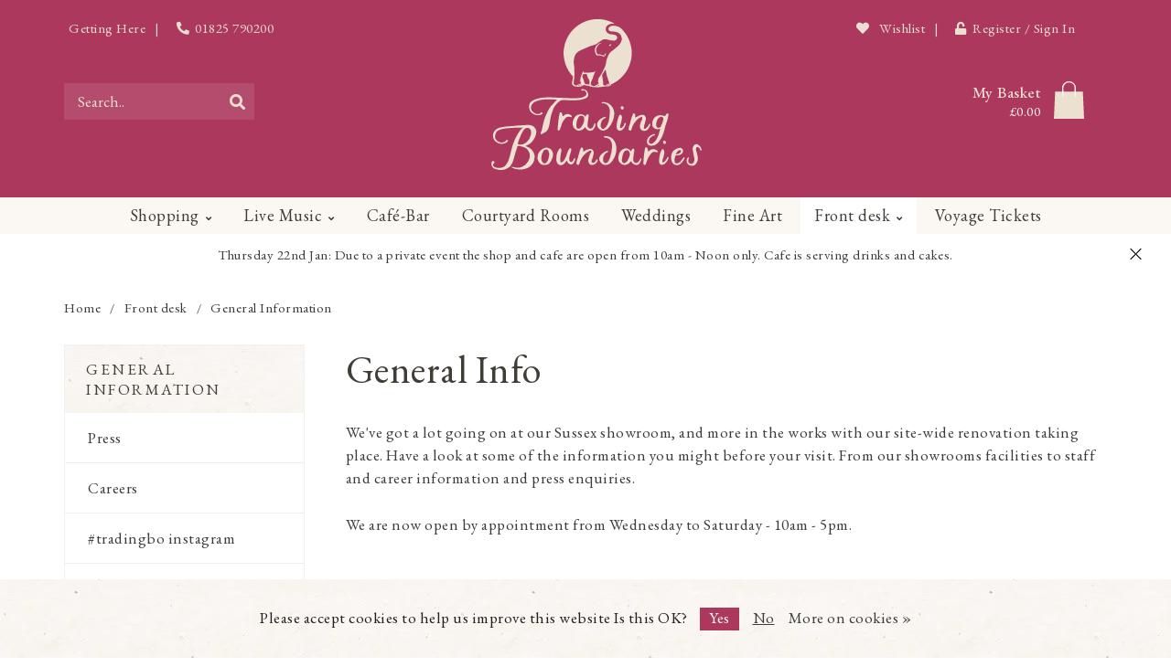

--- FILE ---
content_type: text/html;charset=utf-8
request_url: https://www.tradingboundaries.com/front-desk/general-information/
body_size: 15406
content:
<!DOCTYPE html>
<html lang="en">
  <head>
    
    <!--
        
        Theme TradingBo | v1.1.0.04052001_1
        Designed by Trading Boundaries -
  
     -->
    <meta charset="utf-8"/>
<!-- [START] 'blocks/head.rain' -->
<!--

  (c) 2008-2026 Lightspeed Netherlands B.V.
  http://www.lightspeedhq.com
  Generated: 22-01-2026 @ 22:38:57

-->
<link rel="canonical" href="https://www.tradingboundaries.com/front-desk/general-information/"/>
<link rel="alternate" href="https://www.tradingboundaries.com/index.rss" type="application/rss+xml" title="New products"/>
<link href="https://cdn.webshopapp.com/assets/cookielaw.css?2025-02-20" rel="stylesheet" type="text/css"/>
<meta name="robots" content="noodp,noydir"/>
<meta property="og:url" content="https://www.tradingboundaries.com/front-desk/general-information/?source=facebook"/>
<meta property="og:site_name" content="Trading Boundaries"/>
<meta property="og:title" content="General TB Information"/>
<meta property="og:description" content="We&#039;ve got a lot going on at our Sussex showroom, and more in the works with our site-wide renovation taking place. Have a look at some of the information you might before your visit. From our showrooms facilities to staff and career information and press "/>
<script>
<!-- FB Pixel -->
!function(f,b,e,v,n,t,s)
{if(f.fbq)return;n=f.fbq=function(){n.callMethod?
n.callMethod.apply(n,arguments):n.queue.push(arguments)};
if(!f._fbq)f._fbq=n;n.push=n;n.loaded=!0;n.version='2.0';
n.queue=[];t=b.createElement(e);t.async=!0;
t.src=v;s=b.getElementsByTagName(e)[0];
s.parentNode.insertBefore(t,s)}(window, document,'script',
'https://connect.facebook.net/en_US/fbevents.js');
fbq('init', '1022273401644257');
fbq('track', 'PageView');

</script>
<!--[if lt IE 9]>
<script src="https://cdn.webshopapp.com/assets/html5shiv.js?2025-02-20"></script>
<![endif]-->
<!-- [END] 'blocks/head.rain' -->
    
   <!-- Global site tag (gtag.js) - Google Analytics -->
     <script async src="https://www.googletagmanager.com/gtag/js?id=UA-52792027-1"></script>
     <script>
       window.dataLayer = window.dataLayer || [];
       function gtag(){dataLayer.push(arguments);}
       gtag('js', new Date());
     
       gtag('config', 'UA-52792027-1');
     </script>
    
    <!-- MailChimp - Trading Boundaries--> 
    <script id="mcjs">!function(c,h,i,m,p){m=c.createElement(h),p=c.getElementsByTagName(h)[0],m.async=1,m.src=i,p.parentNode.insertBefore(m,p)}(document,"script","https://chimpstatic.com/mcjs-connected/js/users/e058d795d31f39e18b6c32f75/71394b4f6c2617b4fdf406e5c.js");</script>
    
        
                            
        	  	              	    	         
        <title>General TB Information - Trading Boundaries</title>
    
    <meta name="description" content="We&#039;ve got a lot going on at our Sussex showroom, and more in the works with our site-wide renovation taking place. Have a look at some of the information you might before your visit. From our showrooms facilities to staff and career information and press " />
    <meta name="keywords" content="Trading Boundaries, bluebell railway, sussex, live music, charity, indian furniture, india , sheffield park gardens" />
    
    <meta http-equiv="X-UA-Compatible" content="IE=edge">
    <meta name="viewport" content="width=device-width, initial-scale=1.0, maximum-scale=1.0, user-scalable=0">
    <meta name="apple-mobile-web-app-capable" content="yes">
    <meta name="apple-mobile-web-app-status-bar-style" content="black">
    
    <link rel="preconnect" href="https://ajax.googleapis.com">
		<link rel="preconnect" href="https://cdn.webshopapp.com/">
		<link rel="preconnect" href="https://cdn.webshopapp.com/">	
		<link rel="preconnect" href="https://fonts.googleapis.com">
		<link rel="preconnect" href="https://fonts.gstatic.com" crossorigin>
    <link rel="dns-prefetch" href="https://ajax.googleapis.com">
		<link rel="dns-prefetch" href="https://cdn.webshopapp.com/">
		<link rel="dns-prefetch" href="https://cdn.webshopapp.com/">	
		<link rel="dns-prefetch" href="https://fonts.googleapis.com">
		<link rel="dns-prefetch" href="https://fonts.gstatic.com" crossorigin>

    <link rel="shortcut icon" href="https://cdn.webshopapp.com/shops/297131/themes/172637/v/129053/assets/favicon.ico?20200706163711" type="image/x-icon" />
    
    <script src="//ajax.googleapis.com/ajax/libs/jquery/1.12.4/jquery.min.js"></script>
    <script>window.jQuery || document.write('<script src="https://cdn.webshopapp.com/shops/297131/themes/172637/assets/jquery-1-12-4-min.js?2026012208325420201217141243">\x3C/script>')</script>
   
          
       <link href="https://fonts.googleapis.com/css2?family=EB+Garamond:ital,wght@0,400;0,500;0,800;1,400&display=swap" rel="stylesheet">
    
    <link rel="preload" href="https://cdn.webshopapp.com/shops/297131/themes/172637/assets/fontawesome-5-min.css?2026012208325420201217141243" as="style">
    <link rel="stylesheet" href="https://cdn.webshopapp.com/shops/297131/themes/172637/assets/fontawesome-5-min.css?2026012208325420201217141243">
    
    <link rel="preload" href="https://cdn.webshopapp.com/shops/297131/themes/172637/assets/bootstrap-min.css?2026012208325420201217141243" as="style">
    <link rel="stylesheet" href="https://cdn.webshopapp.com/shops/297131/themes/172637/assets/bootstrap-min.css?2026012208325420201217141243">
    
    <link rel="preload" as="script" href="https://cdn.webshopapp.com/assets/gui.js?2025-02-20">
    <script src="https://cdn.webshopapp.com/assets/gui.js?2025-02-20"></script>
    
    <link rel="preload" as="script" href="https://cdn.webshopapp.com/assets/gui-responsive-2-0.js?2025-02-20">
    <script src="https://cdn.webshopapp.com/assets/gui-responsive-2-0.js?2025-02-20"></script>
  
        
        
        <link rel="preload" href="https://cdn.webshopapp.com/shops/297131/themes/172637/assets/style.css?2026012208325420201217141243" as="style">
    <link rel="stylesheet" href="https://cdn.webshopapp.com/shops/297131/themes/172637/assets/style.css?2026012208325420201217141243" />
        
    <!-- User defined styles -->
    <link rel="preload" href="https://cdn.webshopapp.com/shops/297131/themes/172637/assets/settings.css?2026012208325420201217141243" as="style">
    <link rel="preload" href="https://cdn.webshopapp.com/shops/297131/themes/172637/assets/custom.css?2026012208325420201217141243" as="style">
    <link rel="stylesheet" href="https://cdn.webshopapp.com/shops/297131/themes/172637/assets/settings.css?2026012208325420201217141243" />
    <link rel="stylesheet" href="https://cdn.webshopapp.com/shops/297131/themes/172637/assets/custom.css?2026012208325420201217141243" />
    
    <script>
   var productStorage = {};
   var theme = {};
   var shopSsl = true;
   var wishlistUrl = 'https://www.tradingboundaries.com/account/wishlist/?format=json';
   

  </script>    
    <link type="preload" src="https://cdn.webshopapp.com/shops/297131/themes/172637/assets/countdown-min.js?2026012208325420201217141243" as="script">
    <link type="preload" src="https://cdn.webshopapp.com/shops/297131/themes/172637/assets/swiper-4-min.js?2026012208325420201217141243" as="script">
    <link type="preload" src="https://cdn.webshopapp.com/shops/297131/themes/172637/assets/global.js?2026012208325420201217141243" as="script">
    <link type="preload" src="https://cdn.webshopapp.com/shops/297131/themes/172637/assets/masonry-min.js?2026012208325420201217141243" as="script">
    
            
      </head>
  
  <body class="layout-custom">
    <div class="body-content"><div class="overlay"><i class="fa fa-times"></i></div><header><div id="header-holder"><div class="container" style="position: relative;"><div id="tb_topbar" class="flex justify-between align-center hidden-sm hidden-xs hidden-xxs"><div class="tb_topbar_left flex align-center"><a href="/find-us/" data-tooltip title="Directions" data-placement="bottom"><span class="hidden-sm hidden-xs hidden-xxs">Getting Here</span></a><span class="margin-5">|</span><a href="tel:01825790200" title="Call Front Desk" data-tooltip title="Call Front Desk" data-placement="bottom"><i class="fa fa-phone"></i><span class="hidden-sm hidden-xs hidden-xxs">01825 790200</span></a></div><div class="tb_topbar_right flex align-center"><a href="https://www.tradingboundaries.com/account/wishlist/" class="header-link wishlist" data-tooltip title="Make a wish!" data-placement="bottom" data-fancy="fancy-account-holder" ><i class="far fa-heart wishlist-i" style="font-weight:700;"></i><span class=""> Wishlist </span><span class="no items" data-wishlist-items></span></a><span class="margin-5">|</span><a href="https://www.tradingboundaries.com/account/" class="account header-link" data-fancy="fancy-account-holder"  data-tooltip title="Join the Family " data-placement="bottom"><i class="fa fa-unlock"></i><span class="">Register / Sign In</span></a></div></div><div id="header-content" class="flex flex-center"><div class="header-left"><div class="categories-button small scroll scroll-nav hidden-sm hidden-xs hidden-xxs"><div class="nav-icon"><div class="bar1"></div><div class="bar3"></div><span>Menu</span></div></div><div id="mobilenav" class="categories-button small mobile visible-sm visible-xs visible-xxs"><div class="nav-icon"><div class="bar1"></div><div class="bar3"></div></div><span>Menu</span></div><div class="search hidden-sm hidden-xs hidden-xxs"><form action="https://www.tradingboundaries.com/search/" class="searchform" method="get"><div class="search-holder"><input type="text" class="searchbox white" name="q" placeholder="Search.." autocomplete="off"><i class="fa fa-search" aria-hidden="true"></i><i class="fa fa-times clearsearch" aria-hidden="true"></i></div></form><div class="searchcontent hidden-xs hidden-xxs"><div class="searchresults"></div><div class="more"><a href="#" class="search-viewall tb-upper">View all results <span>(0)</span></a></div><div class="noresults">No products found</div></div></div></div><div class="header-center flex flex-center"><a href="https://www.tradingboundaries.com/"><img class="logo" src="https://cdn.webshopapp.com/shops/297131/themes/172637/assets/tb-logo.svg?2026012208325420201217141243" alt="Trading Boundaries: The UKs most unique vintage furniture &amp; handicraft destination"></a></div><div class="header-right text-right"><div class="user-actions hidden-sm hidden-xs hidden-xxs"><div class="fancy-box flyout fancy-compare-holder"><div class="fancy-compare"><div class="row"><div class="col-md-12"><h4>Compare products</h4></div><div class="col-md-12"><p>You don&#039;t have any products added yet.</p></div></div></div></div><div class="fancy-box flyout fancy-locale-holder"><div class="fancy-locale"><div class=""><label for="">Choose your language</label><div class="flex-container middle"><div class="flex-col"><span class="flags en"></span></div><div class="flex-col flex-grow-1"><select id="" class="fancy-select" onchange="document.location=this.options[this.selectedIndex].getAttribute('data-url')"><option lang="en" title="English" data-url="https://www.tradingboundaries.com/go/category/10153170" selected="selected">English</option></select></div></div></div><div class="margin-top-half"><label for="">Choose your currency</label><div class="flex-container middle"><div class="flex-col"><span><strong>£</strong></span></div><div class="flex-col flex-grow-1"><select id="" class="fancy-select" onchange="document.location=this.options[this.selectedIndex].getAttribute('data-url')"><option data-url="https://www.tradingboundaries.com/session/currency/gbp/" selected="selected">GBP</option></select></div></div></div></div></div></div><a href="https://www.tradingboundaries.com/cart/" class="cart header-link" data-fancy="fancy-cart-holder"><div class="cart-icon flex"><div class="flex flex-column cart-info hidden-xs hidden-xxs"><span id="cart_title">My Basket</span><span id="cart_total" style="color: white;"> £0.00 </span></div><div><svg id="tb_bag_icon" data-name="Layer 1" xmlns="http://www.w3.org/2000/svg" viewBox="0 0 45.78 57.8"><defs><style>.ea227459-ea51-46fe-82c3-454cf7d8c340{fill:#ece0d0;}.f2325ce6-aa6f-4dce-941d-e5ee54001c1f{fill:#f9f5f2;}</style></defs><path class="ea227459-ea51-46fe-82c3-454cf7d8c340" d="M12.33,16H1.9L0,57.8H45.78C45.3,44.69,44.43,29.14,43.94,16H12.33" transform="translate(0 0)"/><path class="f2325ce6-aa6f-4dce-941d-e5ee54001c1f" d="M27,.68C31.1,2.92,33.59,6.12,33.4,11c-.07,1.66,0,3.33.05,5,0,2.12,0,4.24-.11,6.36a6.92,6.92,0,0,1-1,2.17,8,8,0,0,1-.9-2.25c-.14-2.1-.09-4.22-.11-6.32s.1-4,0-6a8.19,8.19,0,0,0-6.1-7.89,8.63,8.63,0,0,0-9.51,3.68C13.66,9,14.55,12.55,14.43,16c0,2.32,0,4.64-.12,7,0,.5-.61,1-.94,1.44-.32-.47-.91-.93-.94-1.42-.12-2.31-.08-4.64-.1-7,0-1.73.11-3.46,0-5.18-.21-4.9,2.36-8,6.44-10.16A12.92,12.92,0,0,1,23,0,12.68,12.68,0,0,1,27,.68Z" transform="translate(0 0)"/></svg></div></div></a></div></div></div></div><div id="mobilesearchholder" class="flex flex-center"><span id="mobilesearch" class="visible-xxs visible-xs visible-sm"><a href="https://www.tradingboundaries.com/" class="flex" style="height:100%;"><img class="tb_search_icon" src="https://cdn.webshopapp.com/shops/297131/themes/172637/assets/tb-search-icon.svg?2026012208325420201217141243" alt="Search Trading Boundaries: The UKs most unique vintage furniture &amp; handicraft destination"><span>Search...</span></a></span></div><div class="cf"></div><div class="subnav-dimmed"></div><div class="  compact hidden-xxs hidden-xs hidden-sm" id="navbar"><div class="container-fluid"><div class="row"><div class="col-md-12"><nav><ul class="smallmenu compact "><li class="hidden-sm hidden-xs hidden-xxs"><a href="https://www.tradingboundaries.com/">Home</a></li><li><a href="https://www.tradingboundaries.com/shopping/" class="dropdown">Shopping</a><ul class="smallmenu sub1"><h4 class="tb-upper menu_cat_titles">
               Showroom                                        </h4><li><a href="/buy-gift-card/" class="no-subs" title="Purchase Gift Cards" style="text-align:left;border-bottom: 1px solid #f1eae0;background: #faf8f299;"><i class="fa fa-gift"></i> Buy Gift Card</a></li><li><a href="https://www.tradingboundaries.com/shopping/furniture/" class="has-subs" title="Browse Furniture...">Furniture</a><ul class="smallmenu sub2"><li><a href="https://www.tradingboundaries.com/shopping/furniture/collections/" class="has-subs" title="Browse Collections...">Collections</a><ul class="smallmenu sub3"><li><a href="https://www.tradingboundaries.com/shopping/furniture/collections/indian-furniture/">Indian Furniture</a></li><li><a href="https://www.tradingboundaries.com/shopping/furniture/collections/modern-minimal/">Modern &amp; Minimal</a></li><li><a href="https://www.tradingboundaries.com/shopping/furniture/collections/zen-acacia/">Zen Acacia</a></li></ul></li><li><a href="https://www.tradingboundaries.com/shopping/furniture/by-room/" class="has-subs" title="Browse By Room...">By Room</a><ul class="smallmenu sub3"><li><a href="https://www.tradingboundaries.com/shopping/furniture/by-room/dining-room/" class="has-subs" title="Browse Dining Room...">Dining Room</a><ul class="smallmenu sub4"><li><a href="https://www.tradingboundaries.com/shopping/furniture/by-room/dining-room/tables/" title="Browse Tables...">Tables</a></li><li><a href="https://www.tradingboundaries.com/shopping/furniture/by-room/dining-room/chairs/" title="Browse Chairs...">Chairs</a></li><li><a href="https://www.tradingboundaries.com/shopping/furniture/by-room/dining-room/benches/" title="Browse Benches...">Benches</a></li></ul></li><li><a href="https://www.tradingboundaries.com/shopping/furniture/by-room/bedroom/" class="has-subs" title="Browse Bedroom...">Bedroom</a><ul class="smallmenu sub4"><li><a href="https://www.tradingboundaries.com/shopping/furniture/by-room/bedroom/beds/" title="Browse Beds...">Beds</a></li><li><a href="https://www.tradingboundaries.com/shopping/furniture/by-room/bedroom/bedsides/" title="Browse Bedsides...">Bedsides</a></li><li><a href="https://www.tradingboundaries.com/shopping/furniture/by-room/bedroom/blanket-boxes/" title="Browse Blanket Boxes...">Blanket Boxes</a></li><li><a href="https://www.tradingboundaries.com/shopping/furniture/by-room/bedroom/chest-of-drawers/" title="Browse Chest of Drawers...">Chest of Drawers</a></li></ul></li><li><a href="https://www.tradingboundaries.com/shopping/furniture/by-room/home-study/" class="has-subs" title="Browse Home Study...">Home Study</a><ul class="smallmenu sub4"><li><a href="https://www.tradingboundaries.com/shopping/furniture/by-room/home-study/chairs/" title="Browse Chairs...">Chairs</a></li><li><a href="https://www.tradingboundaries.com/shopping/furniture/by-room/home-study/storage-filing/" title="Browse Storage &amp; Filing...">Storage &amp; Filing</a></li><li><a href="https://www.tradingboundaries.com/shopping/furniture/by-room/home-study/desks-console-tables/" title="Browse Desks &amp; Console Tables...">Desks &amp; Console Tables</a></li></ul></li><li><a href="https://www.tradingboundaries.com/shopping/furniture/by-room/living-room/" class="has-subs" title="Browse Living Room...">Living Room</a><ul class="smallmenu sub4"><li><a href="https://www.tradingboundaries.com/shopping/furniture/by-room/living-room/sofas-chairs-seating/" title="Browse Sofas, Chairs &amp; Seating...">Sofas, Chairs &amp; Seating</a></li><li><a href="https://www.tradingboundaries.com/shopping/furniture/by-room/living-room/tv-units/" title="Browse TV Units...">TV Units</a></li></ul></li><li><a href="https://www.tradingboundaries.com/shopping/furniture/by-room/garden-conservatory/" class="has-subs" title="Browse Garden &amp; Conservatory...">Garden &amp; Conservatory</a><ul class="smallmenu sub4"><li><a href="https://www.tradingboundaries.com/shopping/furniture/by-room/garden-conservatory/planters/" title="Browse Planters...">Planters</a></li><li><a href="https://www.tradingboundaries.com/shopping/furniture/by-room/garden-conservatory/seating/" title="Browse Seating...">Seating</a></li><li><a href="https://www.tradingboundaries.com/shopping/furniture/by-room/garden-conservatory/parasols/" title="Browse Parasols...">Parasols</a></li></ul></li></ul></li><li><a href="https://www.tradingboundaries.com/shopping/furniture/tables/" class="has-subs" title="Browse Tables...">Tables</a><ul class="smallmenu sub3"><li><a href="https://www.tradingboundaries.com/shopping/furniture/tables/coffee-tables/">Coffee Tables</a></li><li><a href="https://www.tradingboundaries.com/shopping/furniture/tables/dining-tables/">Dining Tables</a></li><li><a href="https://www.tradingboundaries.com/shopping/furniture/tables/desks-console-tables/">Desks &amp; Console Tables</a></li></ul></li><li><a href="https://www.tradingboundaries.com/shopping/furniture/storage-solutions/" class="has-subs" title="Browse Storage Solutions...">Storage Solutions</a><ul class="smallmenu sub3"><li><a href="https://www.tradingboundaries.com/shopping/furniture/storage-solutions/cabinets-cupboards/">Cabinets &amp; Cupboards</a></li><li><a href="https://www.tradingboundaries.com/shopping/furniture/storage-solutions/chests-boxes/">Chests &amp; Boxes</a></li><li><a href="https://www.tradingboundaries.com/shopping/furniture/storage-solutions/sideboards/">Sideboards</a></li></ul></li><li><a href="https://www.tradingboundaries.com/shopping/furniture/sofas-chairs-seating/">Sofas, Chairs &amp; Seating</a></li><li><a href="https://www.tradingboundaries.com/shopping/furniture/bookcases-shelving/">Bookcases &amp; Shelving</a></li><li><a href="https://www.tradingboundaries.com/shopping/furniture/wardrobes/">Wardrobes</a></li><li><a href="https://www.tradingboundaries.com/shopping/furniture/mirrors/">Mirrors</a></li><li><a href="https://www.tradingboundaries.com/shopping/furniture/view-all/">View all</a></li></ul></li><li><a href="https://www.tradingboundaries.com/shopping/textiles-home-decor/" class="has-subs" title="Browse Textiles &amp; Home Decor...">Textiles &amp; Home Decor</a><ul class="smallmenu sub2"><li><a href="https://www.tradingboundaries.com/shopping/textiles-home-decor/lanterns-candleholders/">Lanterns &amp; Candleholders</a></li></ul></li><li><a href="https://www.tradingboundaries.com/shopping/conservatory-garden/" class="has-subs" title="Browse Conservatory &amp; Garden...">Conservatory &amp; Garden</a><ul class="smallmenu sub2"><li><a href="https://www.tradingboundaries.com/shopping/conservatory-garden/parasols/">Parasols</a></li><li><a href="https://www.tradingboundaries.com/shopping/conservatory-garden/statuary-ornaments/">Statuary &amp; Ornaments</a></li><li><a href="https://www.tradingboundaries.com/shopping/conservatory-garden/seating/">Seating</a></li><li><a href="https://www.tradingboundaries.com/shopping/conservatory-garden/tables/">Tables</a></li></ul></li><li><a href="https://www.tradingboundaries.com/shopping/objects-collectibles/" class="has-subs" title="Browse Objects &amp; Collectibles...">Objects &amp; Collectibles</a><ul class="smallmenu sub2"><li><a href="https://www.tradingboundaries.com/shopping/objects-collectibles/antique-brassware/">Antique Brassware</a></li><li><a href="https://www.tradingboundaries.com/shopping/objects-collectibles/tribal-ornaments/">Tribal Ornaments</a></li><li><a href="https://www.tradingboundaries.com/shopping/objects-collectibles/vintage-marble/">Vintage Marble</a></li></ul></li><li><a href="https://www.tradingboundaries.com/shopping/home-fragrance/" class="has-subs" title="Browse Home Fragrance...">Home Fragrance</a><ul class="smallmenu sub2"><li><a href="https://www.tradingboundaries.com/shopping/home-fragrance/candles/">Candles</a></li><li><a href="https://www.tradingboundaries.com/shopping/home-fragrance/diffusers-incense/">Diffusers &amp; Incense</a></li><li><a href="https://www.tradingboundaries.com/shopping/home-fragrance/aery-fernweh-collection/">Aery Fernweh Collection</a></li></ul></li><li><a href="https://www.tradingboundaries.com/shopping/gifts-accessories/" class="has-subs" title="Browse Gifts &amp; Accessories...">Gifts &amp; Accessories</a><ul class="smallmenu sub2"><li><a href="https://www.tradingboundaries.com/shopping/gifts-accessories/pashmina-shawls/">Pashmina &amp; Shawls</a></li><li><a href="https://www.tradingboundaries.com/shopping/gifts-accessories/booklights/">Booklights</a></li><li><a href="https://www.tradingboundaries.com/shopping/gifts-accessories/speakers/">Speakers</a></li><li><a href="https://www.tradingboundaries.com/shopping/gifts-accessories/click-clocks/">Click Clocks</a></li><li><a href="https://www.tradingboundaries.com/shopping/gifts-accessories/leather-bags-wallets/">Leather Bags &amp; Wallets</a></li><li><a href="https://www.tradingboundaries.com/shopping/gifts-accessories/childrens-gifts/">Children&#039;s Gifts</a></li><li><a href="https://www.tradingboundaries.com/shopping/gifts-accessories/vintage-cutlery/">Vintage Cutlery</a></li><li><a href="https://www.tradingboundaries.com/shopping/gifts-accessories/books-stationery/">Books &amp; Stationery</a></li></ul></li><li><a href="https://www.tradingboundaries.com/shopping/hooks-knobs/" class="has-subs" title="Browse Hooks &amp; Knobs...">Hooks &amp; Knobs</a><ul class="smallmenu sub2"><li><a href="https://www.tradingboundaries.com/shopping/hooks-knobs/hooks/">Hooks</a></li><li><a href="https://www.tradingboundaries.com/shopping/hooks-knobs/knobs/">Knobs</a></li></ul></li><li><a href="https://www.tradingboundaries.com/shopping/lighting/">Lighting</a></li><li><a href="https://www.tradingboundaries.com/shopping/architectural/">Architectural</a></li><li><a href="https://www.tradingboundaries.com/shopping/jewellery/" class="has-subs" title="Browse Jewellery...">Jewellery</a><ul class="smallmenu sub2"><li><a href="https://www.tradingboundaries.com/shopping/jewellery/gold-plated-jewellery/">Gold Plated Jewellery</a></li><li><a href="https://www.tradingboundaries.com/shopping/jewellery/silver-jewellery/">Silver Jewellery</a></li></ul></li><li><a href="https://www.tradingboundaries.com/shopping/tableware/">Tableware</a></li><li><a href="https://www.tradingboundaries.com/shopping/christmas/" class="has-subs" title="Browse Christmas...">Christmas</a><ul class="smallmenu sub2"><li><a href="https://www.tradingboundaries.com/shopping/christmas/decorations/">Decorations</a></li><li><a href="https://www.tradingboundaries.com/shopping/christmas/christmas-lights/">Christmas Lights</a></li><li><a href="https://www.tradingboundaries.com/shopping/christmas/gifts/">Gifts</a></li><li><a href="https://www.tradingboundaries.com/shopping/christmas/festive-candles/">Festive Candles</a></li></ul></li><li><a href="https://www.tradingboundaries.com/shopping/new-in/">New in</a></li><li><a href="https://www.tradingboundaries.com/shopping/view-all/">View All</a></li><li><a href="https://www.tradingboundaries.com/shopping/sale/">SALE</a></li><li><a href="https://www.tradingboundaries.com/shopping/loyalty-membership/">Loyalty Membership</a></li></ul></li><li><a href="https://www.tradingboundaries.com/live-music/" class="dropdown">Live Music</a><ul class="smallmenu sub1"><h4 class="tb-upper menu_cat_titles">
                             The Venue                          </h4><li><a href="https://www.tradingboundaries.com/live-music/whats-on/">What&#039;s On</a></li><li><a href="https://www.tradingboundaries.com/live-music/our-concerts/">Our Concerts</a></li><li><a href="https://www.tradingboundaries.com/live-music/our-restaurant/">Our Restaurant</a></li><li><a href="https://www.tradingboundaries.com/live-music/galleries/" class="has-subs" title="Browse Galleries...">Galleries</a><ul class="smallmenu sub2"><li><a href="https://www.tradingboundaries.com/live-music/galleries/concert-photos/">Concert Photos</a></li><li><a href="https://www.tradingboundaries.com/live-music/galleries/concert-videos/">Concert Videos</a></li></ul></li><li><a href="https://www.tradingboundaries.com/live-music/concert-faq/">Concert FAQ</a></li><li><a href="https://www.tradingboundaries.com/live-music/loyalty-membership/">Loyalty Membership</a></li></ul></li><li><a href="https://www.tradingboundaries.com/cafe-bar/" class="">Café-Bar</a></li><li><a href="https://www.tradingboundaries.com/courtyard-rooms/" class="">Courtyard Rooms</a></li><li><a href="https://www.tradingboundaries.com/weddings/" class="">Weddings</a></li><li><a href="https://www.tradingboundaries.com/fine-art/" class="">Fine Art</a></li><li class="active"><a href="https://www.tradingboundaries.com/front-desk/" class="dropdown">Front desk</a><ul class="smallmenu sub1"><h4 class="tb-upper menu_cat_titles">
                                           Information            </h4><li><a href="https://www.tradingboundaries.com/front-desk/gift-vouchers/">Gift Vouchers</a></li><li><a href="https://www.tradingboundaries.com/front-desk/our-story/">Our Story</a></li><li><a href="https://www.tradingboundaries.com/front-desk/galleries/" class="has-subs" title="Browse Galleries...">Galleries</a><ul class="smallmenu sub2"><li><a href="https://www.tradingboundaries.com/front-desk/galleries/showroom-gallery/">Showroom Gallery</a></li><li><a href="https://www.tradingboundaries.com/front-desk/galleries/concert-photos/">Concert Photos</a></li><li><a href="https://www.tradingboundaries.com/front-desk/galleries/concert-videos/">Concert Videos</a></li></ul></li><li><a href="https://www.tradingboundaries.com/front-desk/customer-services/" class="has-subs" title="Browse Customer Services...">Customer Services</a><ul class="smallmenu sub2"><li><a href="https://www.tradingboundaries.com/front-desk/customer-services/our-showroom/">Our Showroom</a></li><li><a href="https://www.tradingboundaries.com/front-desk/customer-services/showroom-faq/">Showroom FAQ</a></li><li><a href="https://www.tradingboundaries.com/front-desk/customer-services/shipping-delivery/">Shipping &amp; Delivery</a></li><li><a href="https://www.tradingboundaries.com/front-desk/customer-services/returns/">Returns</a></li><li><a href="https://www.tradingboundaries.com/front-desk/customer-services/care-maintenance/">Care &amp; Maintenance</a></li><li><a href="https://www.tradingboundaries.com/front-desk/customer-services/wishlists/">Wishlists</a></li><li><a href="https://www.tradingboundaries.com/front-desk/customer-services/contact-us/">Contact Us</a></li><li><a href="https://www.tradingboundaries.com/front-desk/customer-services/ethical-sourcing/">Ethical Sourcing</a></li><li><a href="https://www.tradingboundaries.com/front-desk/customer-services/terms-conditions/">Terms &amp; Conditions</a></li></ul></li><li><a href="https://www.tradingboundaries.com/front-desk/concerts-tickets/" class="has-subs" title="Browse Concerts &amp; Tickets...">Concerts &amp; Tickets</a><ul class="smallmenu sub2"><li><a href="https://www.tradingboundaries.com/front-desk/concerts-tickets/event-information/">Event Information</a></li><li><a href="https://www.tradingboundaries.com/front-desk/concerts-tickets/ticket-information/">Ticket Information</a></li><li><a href="https://www.tradingboundaries.com/front-desk/concerts-tickets/concert-faq/">Concert FAQ</a></li><li><a href="https://www.tradingboundaries.com/front-desk/concerts-tickets/past-concerts/">Past Concerts</a></li><li><a href="https://www.tradingboundaries.com/front-desk/concerts-tickets/hotels-accommodation/">Hotels &amp; Accommodation</a></li><li><a href="https://www.tradingboundaries.com/front-desk/concerts-tickets/getting-here/">Getting Here</a></li></ul></li><li><a href="https://www.tradingboundaries.com/front-desk/general-information/" class="has-subs" title="Browse General Information...">General Information</a><ul class="smallmenu sub2"><li><a href="https://www.tradingboundaries.com/front-desk/general-information/press/">Press</a></li><li><a href="https://www.tradingboundaries.com/front-desk/general-information/careers/">Careers</a></li><li><a href="https://www.tradingboundaries.com/front-desk/general-information/tradingbo-instagram/">#tradingbo Instagram</a></li><li><a href="https://www.tradingboundaries.com/front-desk/general-information/cookie-biscuit-policy/">Cookie &amp; Biscuit Policy</a></li><li><a href="https://www.tradingboundaries.com/front-desk/general-information/privacy-policy/">Privacy Policy</a></li><li><a href="https://www.tradingboundaries.com/front-desk/general-information/facilities/">Facilities</a></li><li><a href="https://www.tradingboundaries.com/front-desk/general-information/we-are-hiring/">We are Hiring! </a></li></ul></li><li><a href="https://www.tradingboundaries.com/front-desk/wedding-enquiries/">Wedding Enquiries</a></li><li><a href="https://www.tradingboundaries.com/front-desk/guest-reception/">Guest Reception</a></li><li><a href="https://www.tradingboundaries.com/front-desk/history-of-the-building/">History of the Building</a></li><li><a href="https://www.tradingboundaries.com/front-desk/find-us/">Find Us</a></li></ul></li><li><a href="https://www.tradingboundaries.com/voyage-tickets/" class="">Voyage Tickets</a></li></ul></nav></div></div></div></div><div id="notification" ><a href="https://www.voyage.tradingboundaries.com"  target="_blank"  >
  Thursday 22nd Jan: Due to a private event the shop and cafe are open from 10am - Noon only. Cafe is serving drinks and cakes. 
  </a><div class="x x-small" id="close-notification"></div></div></header><div class="" style="max-width: 100%;margin: 0;padding: 0;overflow: hidden;"><div class="row"><div class="full-width tb_general_customer_bg_wrap  "><div class="col-md-12 tb_customer_services_bg  tb_general_customer_bg  "></div></div></div></div><div class="breadcrumbs"><div class="container"><div class="row"><div class="col-md-12"><a href="https://www.tradingboundaries.com/" title="Home">Home</a><span><span class="seperator">/</span><a href="https://www.tradingboundaries.com/front-desk/"><span>Front desk</span></a></span><span><span class="seperator">/</span><a href="https://www.tradingboundaries.com/front-desk/general-information/"><span>General Information</span></a></span></div></div></div></div><div class="container textpage"><script type="text/javascript">
$('body').addClass('front-desk');
</script><div class="row textpage-sidebar flex-sm flex-column-reverse-sm"><div class="col-md-3 col-sm-12 col-xs-12 col-xxs-12"><ul class="sidebar-service-links tb-general-links"><h4 class="tb-sidebar-title tb-upper"> General Information </h4><li class="gray-border-bottom tb-bezier-quick"><a href="/front-desk/general-information/press/" class="tb-bezier-quick" title="Read More">Press</a></li><li class="gray-border-bottom tb-bezier-quick"><a href="/front-desk/general-information/careers/" class="tb-bezier-quick" title="Read More">Careers</a></li><li class="gray-border-bottom tb-bezier-quick"><a href="/front-desk/general-information/tradingbo-instagram/" class="tb-bezier-quick" title="Read More">#tradingbo instagram</a></li><li class="gray-border-bottom tb-bezier-quick"><a href="/front-desk/general-information/cookie-biscuit-policy/" class="tb-bezier-quick" title="Read More">Cookie & Biscuit Policy</a></li><li class="gray-border-bottom tb-bezier-quick"><a href="/front-desk/general-information/privacy-policy/" class="tb-bezier-quick" title="Read More">Privacy Policy</a></li><li class="gray-border-bottom tb-bezier-quick"><a href="/front-desk/general-information/facilities/" class="tb-bezier-quick" title="Read More">Facilities</a></li><li class="tb-bezier-quick"><a href="/front-desk/general-information/professionals/" class="tb-bezier-quick" title="Read More">Professionals</a></li></ul><ul class="sidebar-service-links tb-customer-service-links" style="margin-top:15px;"><h4 class="tb-sidebar-title tb-upper"> More Information </h4><li class="gray-border-bottom tb-bezier-quick"><a href="/front-desk/customer-services/our-showroom/" class="tb-bezier-quick" title="Read More">Customer Services</a></li><li class="tb-bezier-quick"><a href="/front-desk/concerts-tickets/event-information/" class="tb-bezier-quick" title="Read More">Concerts & Tickets</a></li></ul><div class="sidebar-usps rowmargin hidden-sm hidden-xs hidden-xxs"><ul><li><i class="fas fa-tree"></i><h4>Sustainably sourced wood</h4> Eco-friendly forestry</li><li><i class="fas fa-heart"></i><h4>Safety first delivery policy</h4> Following UK Covid-19 guidelines</li><li><i class="fas fa-recycle"></i><h4>Reclaimed &amp; Upcycled</h4> Crafted from reclaimed woods</li><li><i class="fas fa-home"></i><h4>Home delivery</h4> Friendly staff</li></ul></div></div><div class="col-md-9 col-sm-12 col-xs-12 col-xxs-12"><h1 class="category-title tb-upper">General Info</h1><div class="textpage-content"><p>We've got a lot going on at our Sussex showroom, and more in the works with our site-wide renovation taking place. Have a look at some of the information you might before your visit. From our showrooms facilities to staff and career information and press enquiries. </p><p>We are now open by appointment from Wednesday to Saturday - 10am - 5pm.</p></div></div></div><script type="text/javascript"> 
// Toggle active on active textpage urls
    var loc = window.location.pathname; 
   $('.sidebar-service-links').find('a').each(function() {       
     $(this).toggleClass('active', $(this).attr('href') == loc);
  });

   </script></div><!-- [START] 'blocks/body.rain' --><script>
(function () {
  var s = document.createElement('script');
  s.type = 'text/javascript';
  s.async = true;
  s.src = 'https://www.tradingboundaries.com/services/stats/pageview.js';
  ( document.getElementsByTagName('head')[0] || document.getElementsByTagName('body')[0] ).appendChild(s);
})();
</script><div class="wsa-cookielaw">
            Please accept cookies to help us improve this website Is this OK?
      <a href="https://www.tradingboundaries.com/cookielaw/optIn/" class="wsa-cookielaw-button wsa-cookielaw-button-green" rel="nofollow" title="Yes">Yes</a><a href="https://www.tradingboundaries.com/cookielaw/optOut/" class="wsa-cookielaw-button wsa-cookielaw-button-red" rel="nofollow" title="No">No</a><a href="https://www.tradingboundaries.com/service/privacy-policy/" class="wsa-cookielaw-link" rel="nofollow" title="More on cookies">More on cookies &raquo;</a></div><!-- [END] 'blocks/body.rain' --><div id="tb_newsletter" class=""><div class="container"><div class="row"><div class="col-md-12"><!-- Begin Mailchimp Signup Form --><div id="mc_embed_signup" class="flex flex-center flex-column-sm"><div class="col-md-6 col-sm-12 col-xs-12 col-xxs-12 text-center-sm"><h2 style="text-transform: none;text-transform: uppercase;letter-spacing: 2.5px;font-size: 17px;"><span style=""> Join the family...</span></h2><p class="newsletter-blurb"> As a gift when you sign up to our newsletter we'll send you a voucher for £10 off of your first purchase with us! <br><small>*Discount applies to retail and furniture orders only. T's & C's apply.</small></p></div><div class="col-md-7 col-sm-12 col-xs-12 col-xxs-12"><form action="https://tradingboundaries.us1.list-manage.com/subscribe/post?u=e058d795d31f39e18b6c32f75&id=6d30aed244" method="post" id="mc-embedded-subscribe-form" name="mc-embedded-subscribe-form" class="validate flex flex-column flex-center" target="_blank" novalidate><div id="mc_embed_signup_scroll" class="flex flex-center-sm flex-column-xs"><input type="text" placeholder="First name" value="" name="FNAME" class="mce-input" id="mce-FNAME"><div id="mce-EMAIL-wrap"><input type="email" value="" name="EMAIL" class="email mce-input" id="mce-EMAIL" placeholder="Enter email" required></div><!-- real people should not fill this in and expect good things - do not remove this or risk form bot signups--><div style="position: absolute; left: -5000px;" aria-hidden="true"><input type="text" name="b_e058d795d31f39e18b6c32f75_6d30aed244" tabindex="-1" value=""></div><div class="clear"><input type="submit" value="Sign Up" name="subscribe" id="mc-embedded-subscribe" class="button tb-upper tb-bezier-quick"></div></div></form></div></div><!--End mc_embed_signup--></div></div></div></div><footer class=""><div class="container footer"><div class="row"><div class="col-md-3 col-sm-6 rowmargin"><h3 class="tb-upper">My account</h3><ul><li><a href="https://www.tradingboundaries.com/account/information/" title="Account information" class="tb_link">Account Information</a></li><li><a href="https://www.tradingboundaries.com/account/orders/" title="My Purchases" class="tb_link">My orders</a></li><li><a href="https://www.tradingboundaries.com/account/wishlist/" title="My wishlist" class="tb_link">My wishlist</a></li><li><a href="https://www.tradingboundaries.com/compare/" title="Compare" class="tb_link">Compare</a></li><li><a href="https://www.tradingboundaries.com/collection/" title="All products" class="tb_link">All products</a></li></ul></div><div class="col-md-3 col-sm-6 rowmargin"><h3 class="tb-upper">Front Desk</h3><ul><li><a href="https://www.tradingboundaries.com/front-desk/our-story/" class="tb_link" title="Our Story"> Our Story</a></li><li><a href="https://www.tradingboundaries.com/live-music/whats-on/" class="tb_link" title="Upcoming Live Music & Events"> Whats On</a></li><li><a href="https://www.tradingboundaries.com/front-desk/customer-services/shipping-delivery/" class="tb_link" title="Shipping & Delivery"> Shipping &amp; Delivery</a></li><li><a href="https://www.tradingboundaries.com/front-desk/customer-services/showroom-faq/" class="tb_link" title="Showroom FAQs" > Showroom FAQ</a></li><li><a href="https://www.tradingboundaries.com/front-desk/concerts-tickets/concert-faq/" class="tb_link" title="Concert FAQs" > Concerts &amp; Tickets</a></li><li><a href="https://www.tradingboundaries.com/front-desk/customer-services/ethical-sourcing/" class="tb_link" title="Ethical Sourcing" > Ethical Sourcing</a></li><li><a href="https://www.tradingboundaries.com/front-desk/customer-services/health-safety/" class="tb_link" title="Covid 19 Statement" > Safety &amp; Covid 19</a></li><li><a href="https://www.tradingboundaries.com/front-desk/general-information/privacy-policy/" class="tb_link" title="Privacy Policy" > Privacy Policy</a></li><li><a href="https://www.tradingboundaries.com/front-desk/customer-services/terms-conditions/" class="tb_link" title="Terms & Conditions"> Ts &amp; Cs</a></li></ul></div><div class="col-md-3 col-sm-6 company-hours rowmargin p-compact"><h3 class="tb-upper">Opening Hours</h3><div class="opening-hours">
          Monday - Tuesday<br><small><i>Fine Art & Wedding Appointments</i></small><br><hr>
          Wednesday - Sunday <br><small><i>10am - 5pm / 10am - 4pm (sun) </i></small><br><hr>
          Café-Bar<br><small><i>Wednesday - Sunday <br> 10am - 3.30pm </i></small><br></div><div class="socials"><h3 class="tb-upper"># Connect</h3><ul><li><a href="https://www.facebook.com/tradingboundaries/" target="_blank" class="social-fb"><i class="fab fa-facebook-f"></i></a></li><li><a href="https://twitter.com/tradingbo" target="_blank" class="social-twitter"><i class="fab fa-twitter" aria-hidden="true"></i></a></li><li><a href="https://www.youtube.com/@TradingBoundaries123" target="_blank" class="social-yt"><i class="fab fa-youtube" aria-hidden="true"></i></a></li><li><a href="https://www.instagram.com/tradingbo/" target="_blank" class="social-insta"><i class="fab fa-instagram" aria-hidden="true"></i></a></li><li><a href="https://www.pinterest.co.uk/tradingbo/" target="_blank" class="social-pinterest"><i class="fab fa-pinterest-p" aria-hidden="true"></i></a></li></ul></div></div><div class="col-md-3 col-sm-6 company-info rowmargin" style="overflow-wrap: anywhere;"><h3 class="tb-upper"> Getting Here</h3><p class="info"><i class="fa fa-map-marker-alt tb-bezier-quick" style="color:#bdd78b;"></i><a class="footer-contact-links" href="https://goo.gl/maps/3kNcPwPEduq" title="find Trading Boundaries on Google Maps" target="_blank">Trading Boundaries<br>
          Sheffield Green<br>
          East Sussex <br>
          TN22 3RB<br>
          UK
          </a></p><p class="info"><i class="fa fa-phone tb-bezier-quick"></i><a href="tel:01825790200" class="footer-contact-links" title="Call TB Front Desk">01825 790 200</a></p><p class="info"><i class="fa fa-envelope tb-bezier-quick"></i><a href="/cdn-cgi/l/email-protection#[base64]" title="Email TB Front Desk" class="footer-contact-links"><span class="__cf_email__" data-cfemail="3c4f54534b4e5353517c484e5d5855525b5e534952585d4e55594f125f5351">[email&#160;protected]</span></a></p><a id="tripadvisor_logo" href="https://www.tripadvisor.co.uk/Restaurant_Review-g1775714-d4603737-Reviews-Trading_Boundaries_Cafe_Bar-Fletching_East_Sussex_England.html?m=19905" target="_blank" title="Visit Trading Boundaries Café-Bar TripAdvisor" class="hidden-xs hidden-xxs"><img src="https://cdn.webshopapp.com/shops/297131/files/432552143/certificate-tripadvisor-horiztonal3-1.png" width="200" alt="trading boundaries indian furniture sussex bluebell railway live music" style="margin-top: 10px;"></a></div></div></div><div class="footer-bottom"><div class="payment-icons-holder"><a target="_blank" href="https://www.tradingboundaries.com/service/payment-methods/" title="American Express" class="payment-icons icon-payment-americanexpress"></a><a target="_blank" href="https://www.tradingboundaries.com/service/payment-methods/" title="Credit Card" class="payment-icons icon-payment-creditcard"></a><a target="_blank" href="https://www.tradingboundaries.com/service/payment-methods/" title="Digital Wallet" class="payment-icons icon-payment-digitalwallet"></a><a target="_blank" href="https://www.tradingboundaries.com/service/payment-methods/" title="MasterCard" class="payment-icons icon-payment-mastercard"></a><a target="_blank" href="https://www.tradingboundaries.com/service/payment-methods/" title="Visa" class="payment-icons icon-payment-visa"></a></div><div class="copyright"><p>
      © Copyright 2026 Trading Boundaries Ltd. All Rights Reserved.<br>
      Registration No.03216753 | VAT No.644791608
    </p></div></div><div id="footer_bg_left" class="footer_bgs"></div><div id="footer_bg_right" class="footer_bgs"><img class="" src="https://cdn.webshopapp.com/shops/297131/themes/172637/assets/tb-footer-pattern-new.svg?2026012208325420201217141243" alt="Trading Boundaries: The UKs most unique vintage furniture &amp; handicraft destination"></div></footer></div><div class="dimmed full"></div><div class="dimmed flyout"></div><!-- <div class="modal-bg"></div> --><div class="quickshop-holder"><div class="quickshop-inner"><div class="quickshop-modal body-bg rounded"><div class="x"></div><div class="left"><div class="product-image-holder"><div class="swiper-container swiper-quickimage product-image"><div class="swiper-wrapper"></div></div></div><div class="arrow img-arrow-left"><i class="fa fa-angle-left"></i></div><div class="arrow img-arrow-right"><i class="fa fa-angle-right"></i></div><div class="stock"></div></div><div class="right productpage"><div class="title"></div><div class="description"></div><form id="quickshop-form" method="post" action=""><div class="content rowmargin"></div><div class="bottom rowmargin"><div class="addtocart-holder flex"><div class="qty flex flex-center"><input type="text" name="quantity" class="quantity qty-fast" value="1"><span class="qtyadd flex flex-center"><i class="fa fa-plus"></i></span><span class="qtyminus flex flex-center"><i class="fa fa-minus"></i></span></div><div class="addtocart" style="margin: 0 0 0 15px;"><button type="submit" name="addtocart" class="btn-addtocart button button-cta tb-upper">Add to  Basket <span class="icon-holder"><i class="fa fa-plus"></i></button></div></div></div></form></div></div></div></div><div class="fancy-box fancy-account-holder"><div class="fancy-account"><div class="container"><div class="row"><div class="col-md-12"><h4>Customer Login</h4></div><div class="col-md-12"><form action="https://www.tradingboundaries.com/account/loginPost/" method="post" id="form_login"><input type="hidden" name="key" value="4f1a5cbc334899a39da3a9e80498fdaa"><input type="email" name="email" placeholder="Email address"><input type="password" name="password" placeholder="Password"><button type="submit" class="button">Login</button><a href="#" class="button facebook" rel="nofollow" onclick="gui_facebook('/account/loginFacebook/?return=https://www.tradingboundaries.com/'); return false;"><i class="fab fa-facebook"></i> Login with Facebook</a><a class="forgot-pass text-right" href="https://www.tradingboundaries.com/account/password/">Forgot your password?</a></form></div></div><div class="row rowmargin80"><div class="col-md-12"><h4>Create an account</h4></div><div class="col-md-12"><p>By creating an account with our store, you will be able to move through the checkout process faster, store multiple addresses, view and track your orders in your account, and more.</p><a href="https://www.tradingboundaries.com/account/register/" class="button">Register</a></div></div><div class="row rowmargin"><div class="col-md-12 text-center"><a target="_blank" href="https://www.tradingboundaries.com/service/payment-methods/" title="American Express" class="payment-icons dark icon-payment-americanexpress"></a><a target="_blank" href="https://www.tradingboundaries.com/service/payment-methods/" title="Credit Card" class="payment-icons dark icon-payment-creditcard"></a><a target="_blank" href="https://www.tradingboundaries.com/service/payment-methods/" title="Digital Wallet" class="payment-icons dark icon-payment-digitalwallet"></a><a target="_blank" href="https://www.tradingboundaries.com/service/payment-methods/" title="MasterCard" class="payment-icons dark icon-payment-mastercard"></a><a target="_blank" href="https://www.tradingboundaries.com/service/payment-methods/" title="Visa" class="payment-icons dark icon-payment-visa"></a></div></div></div></div></div><div class="fancy-box fancy-cart-holder"><div class="fancy-cart"><div class="x small"></div><div class="contents"><div class="row"><div class="col-md-12"><h4 class="tb-upper" style="margin-bottom: 30px; font-size: 17px; text-align:center;">My Basket</h4></div><div class="col-md-12 text-center"><p>You have no items in your shopping basket</p></div><div class="col-md-12 text-center" style="margin-top: 15px;"><span class="margin-right-10">Total incl. tax:</span><strong style="font-size:1.1em;">£0.00</strong></div><div class="col-md-12 visible-lg visible-md visible-sm margin-top"><a href="https://www.tradingboundaries.com/cart/" class="button lined">View Basket (0)</a><a href="https://www.tradingboundaries.com/checkout/" class="button tb-upper">Order &amp; Checkout</a></div><div class="col-md-12 margin-top hidden-lg hidden-md hidden-sm"><a href="" class="button inverted" onclick="clearFancyBox(); return false;">Continue shopping</a><a href="https://www.tradingboundaries.com/cart/" class="button">View cart (0)</a></div><div class="col-md-12 margin-top-half"><div class="freeshipping-bar complete"><div class="icon"><i class="fas fa-truck"></i></div>
                  	                  Select Shipping Options Below
                                      
                                                            
                                     	                                  </div></div></div><div class="row rowmargin"><div class="col-md-12 text-center"><a target="_blank" href="https://www.tradingboundaries.com/service/payment-methods/" title="American Express" class="payment-icons dark icon-payment-americanexpress"></a><a target="_blank" href="https://www.tradingboundaries.com/service/payment-methods/" title="Credit Card" class="payment-icons dark icon-payment-creditcard"></a><a target="_blank" href="https://www.tradingboundaries.com/service/payment-methods/" title="Digital Wallet" class="payment-icons dark icon-payment-digitalwallet"></a><a target="_blank" href="https://www.tradingboundaries.com/service/payment-methods/" title="MasterCard" class="payment-icons dark icon-payment-mastercard"></a><a target="_blank" href="https://www.tradingboundaries.com/service/payment-methods/" title="Visa" class="payment-icons dark icon-payment-visa"></a></div></div></div></div></div><div class="fancy-box fancy-lang-holder"><div class="fancy-lang"><div class="x small"></div><div class="container"><h4>Language &amp; Currency</h4><div class="languages margin-top"><a href="https://www.tradingboundaries.com/go/category/10153170" lang="en" title="English" class="block-fancy"><span class="flags en"></span> English</a></div><div class="currencies margin-top"><a href="https://www.tradingboundaries.com/session/currency/gbp/" class="block-fancy"><span class="currency-GBP">£</span>
                  GBP
              	</a></div></div></div></div><div class="cart-popup-holder"><div class="cart-popup rounded body-bg"><div class="x body-bg" onclick="clearModals();"></div><div class="message-bar success margin-top hidden-xs hidden-xxs"><div class="icon"><i class="fas fa-check"></i></div><span class="message"></span></div><div class="message-bar-mobile-success visible-xs visible-xxs"></div><div class="flex-container seamless middle margin-top"><div class="flex-item right col-50 hidden-sm hidden-xs hidden-xxs"><div class="cart-popup-recent"><h4>Recently added</h4><div class="sum text-right"><span>Total incl. tax:</span><span class="total"><strong>£0.00</strong></span></div></div><div class="margin-top text-center"><a target="_blank" href="https://www.tradingboundaries.com/service/payment-methods/" title="American Express" class="payment-icons dark icon-payment-americanexpress"></a><a target="_blank" href="https://www.tradingboundaries.com/service/payment-methods/" title="Credit Card" class="payment-icons dark icon-payment-creditcard"></a><a target="_blank" href="https://www.tradingboundaries.com/service/payment-methods/" title="Digital Wallet" class="payment-icons dark icon-payment-digitalwallet"></a><a target="_blank" href="https://www.tradingboundaries.com/service/payment-methods/" title="MasterCard" class="payment-icons dark icon-payment-mastercard"></a><a target="_blank" href="https://www.tradingboundaries.com/service/payment-methods/" title="Visa" class="payment-icons dark icon-payment-visa"></a></div></div><div class="flex-item col-50 text-center current-product-holder"><div class="current-product"><div class="image"></div><div class="content margin-top-half"><div class="title"></div><div class="variant-title"></div><div class="price margin-top-half"></div></div></div><div class="proceed-holder"><div class="proceed margin-top"><a href="https://www.tradingboundaries.com/" class="button lined margin-right-10" onclick="clearModals(); return false;">Continue shopping</a><a href="https://www.tradingboundaries.com/cart/" class="button view-cart">View cart</a></div></div></div></div></div></div><script data-cfasync="false" src="/cdn-cgi/scripts/5c5dd728/cloudflare-static/email-decode.min.js"></script><script type="text/javascript" src="https://cdn.webshopapp.com/shops/297131/themes/172637/assets/jquery-zoom-min.js?2026012208325420201217141243"></script><script src="https://cdn.webshopapp.com/shops/297131/themes/172637/assets/bootstrap-3-3-7-min.js?2026012208325420201217141243"></script><script type="text/javascript" src="https://cdn.webshopapp.com/shops/297131/themes/172637/assets/countdown-min.js?2026012208325420201217141243"></script><script type="text/javascript" src="https://cdn.webshopapp.com/shops/297131/themes/172637/assets/swiper-4-min.js?2026012208325420201217141243"></script><script type="text/javascript" src="https://cdn.webshopapp.com/shops/297131/themes/172637/assets/global.js?2026012208325420201217141243"></script><script>

    theme.settings = {
    reviewsEnabled: true,
    notificationEnabled: true,
    notification: 'Voyage Push',
    freeShippingEnabled: true,
    quickShopEnabled: true,
    quickorder_enabled: true,
    product_block_white: false,
    sliderTimeout: 6000,
    variantBlocksEnabled: true,
    hoverSecondImageEnabled: true,
    navbarDimBg: true,
    navigationMode: 'menubar',
    boxed_product_grid_blocks_with_border: false,
    show_product_brands: false,
    show_product_description: false,
    enable_auto_related_products: true,
    showProductBrandInGrid: false,
    showProductReviewsInGrid: false,
    showProductFullTitle: false,
    showRelatedInCartPopup: true,
    productGridTextAlign: 'center',
    shadowOnHover: true,
    product_mouseover_zoom: true,
    collection_pagination_mode: 'live',
    logo: 'https://cdn.webshopapp.com/shops/297131/themes/172637/v/107236/assets/logo.png?20200620174855',
		logoMobile: 'https://cdn.webshopapp.com/shops/297131/themes/172637/v/104900/assets/logo-mobile.png?20200618141859',
    subheader_usp_default_amount: 3,
    dealDisableExpiredSale: true,
    keep_stock: true,
  	filters_position: 'sidebar',
    yotpo_id: '',
    cart_icon: 'shopping-bag',
    live_add_to_cart: true,
    enable_cart_flyout: true,
    enable_cart_quick_checkout: true,
    productgrid_enable_reviews: false,
    brandGallery:  false ,
  };

  theme.images = {
    ratio: 'square',
    imageSize: '375x375x1',
    thumbSize: '80x80x2',
    miniCreamEle: 'https://cdn.webshopapp.com/shops/297131/themes/172637/assets/tb-elephant-cream.svg?2026012208325420201217141243',
  }

  theme.shop = {
    id: 297131,
    domain: 'https://www.tradingboundaries.com/',
    currentLang: 'English',
    currencySymbol: '£',
    currencyTitle: 'gbp',
		currencyCode: 'GBP',
    b2b: false,
    pageKey: '4f1a5cbc334899a39da3a9e80498fdaa',
    serverTime: 'Jan 22, 2026 22:38:57 +0100',
    getServerTime: function getServerTime()
    {
      return new Date(theme.shop.serverTime);
    },
    currencyConverter: 1.000000,
    template: 'pages/textpage.rain',
    legalMode: 'normal',
    pricePerUnit: true,
    checkout: {
      stayOnPage: true,
    },
    breadcrumb:
		{
      title: '',
    },
    ssl: true,
    cart_redirect_back: true,
    wish_list: true,
  };
                                              
	theme.page = {
    compare_amount: 0,
    account: false,
    loggedInHello: 'Showroom', 
  };

  theme.url = {
    shop: 'https://www.tradingboundaries.com/',
    domain: 'https://www.tradingboundaries.com/',
    static: 'https://static.webshopapp.com/shops/297131/',
    search: 'https://www.tradingboundaries.com/search/',
    cart: 'https://www.tradingboundaries.com/cart/',
    checkout: 'https://www.tradingboundaries.com/checkout/',
    //addToCart: 'https://www.tradingboundaries.com/cart/add/',
    addToCart: 'https://www.tradingboundaries.com/cart/add/',
    gotoProduct: 'https://www.tradingboundaries.com/go/product/',
  };
                               
	  theme.collection = false;
  
  theme.text = {
    continueShopping: 'Continue shopping',
    proceedToCheckout: 'Proceed to checkout',
    viewProduct: 'View product',
    addToCart: 'Add to cart',
    noInformationFound: 'No information found',
    view: 'View',
    moreInfo: 'More info',
    checkout: 'Checkout',
    close: 'Close',
    navigation: 'Navigation',
    inStock: 'In stock',
    outOfStock: 'Out of stock',
    freeShipping: '',
    amountToFreeShipping: '',
    amountToFreeShippingValue: parseFloat(500),
    backorder: 'Backorder',
    search: 'Search',
    tax: 'Incl. tax',
    exclShipping: 'Excl. <a href="https://www.tradingboundaries.com/service/shipping-returns/" target="_blank">Shipping costs</a>',
    customizeProduct: 'Customize product',
    expired: 'Expired',
    dealExpired: 'Deal expired',
    compare: 'Compare',
    wishlist: 'Wishlist',
    cart: 'Cart',
    SRP: 'SRP',
    inclVAT: 'Incl. tax',
    exclVAT: 'Excl. tax',
    unitPrice: 'Unit price',
    countdown: {
      labels: ['Years', 'Months ', 'Weeks', 'Days', 'Hours', 'Minutes', 'Seconds'],
      labels1: ['Year', 'Month ', 'Week', 'Day', 'Hour', 'Minute', 'Second'],
    },
    chooseLanguage: 'Choose your language',
    chooseCurrency: 'Choose your currency',
    loginOrMyAccount: 'Login',
  }
    
  theme.navigation = {
    "items": [
      {
        "title": "Home",
        "url": "https://www.tradingboundaries.com/",
        "subs": false,
      },{
        "title": "Shopping",
        "url": "https://www.tradingboundaries.com/shopping/",
        "subs":  [{
            "title": "Furniture",
        		"url": "https://www.tradingboundaries.com/shopping/furniture/",
            "subs":  [{
                "title": "Collections",
                "url": "https://www.tradingboundaries.com/shopping/furniture/collections/",
                "subs":  [{
                    "title": "Indian Furniture",
                    "url": "https://www.tradingboundaries.com/shopping/furniture/collections/indian-furniture/",
                    "subs": false,
                  },{
                    "title": "Modern &amp; Minimal",
                    "url": "https://www.tradingboundaries.com/shopping/furniture/collections/modern-minimal/",
                    "subs": false,
                  },{
                    "title": "Zen Acacia",
                    "url": "https://www.tradingboundaries.com/shopping/furniture/collections/zen-acacia/",
                    "subs": false,
                  },],
              },{
                "title": "By Room",
                "url": "https://www.tradingboundaries.com/shopping/furniture/by-room/",
                "subs":  [{
                    "title": "Dining Room",
                    "url": "https://www.tradingboundaries.com/shopping/furniture/by-room/dining-room/",
                    "subs":  [{
                        "title": "Tables",
                        "url": "https://www.tradingboundaries.com/shopping/furniture/by-room/dining-room/tables/",
                        "subs": false
                      },{
                        "title": "Chairs",
                        "url": "https://www.tradingboundaries.com/shopping/furniture/by-room/dining-room/chairs/",
                        "subs": false
                      },{
                        "title": "Benches",
                        "url": "https://www.tradingboundaries.com/shopping/furniture/by-room/dining-room/benches/",
                        "subs": false
                      },],
                  },{
                    "title": "Bedroom",
                    "url": "https://www.tradingboundaries.com/shopping/furniture/by-room/bedroom/",
                    "subs":  [{
                        "title": "Beds",
                        "url": "https://www.tradingboundaries.com/shopping/furniture/by-room/bedroom/beds/",
                        "subs": false
                      },{
                        "title": "Bedsides",
                        "url": "https://www.tradingboundaries.com/shopping/furniture/by-room/bedroom/bedsides/",
                        "subs": false
                      },{
                        "title": "Blanket Boxes",
                        "url": "https://www.tradingboundaries.com/shopping/furniture/by-room/bedroom/blanket-boxes/",
                        "subs": false
                      },{
                        "title": "Chest of Drawers",
                        "url": "https://www.tradingboundaries.com/shopping/furniture/by-room/bedroom/chest-of-drawers/",
                        "subs": false
                      },],
                  },{
                    "title": "Home Study",
                    "url": "https://www.tradingboundaries.com/shopping/furniture/by-room/home-study/",
                    "subs":  [{
                        "title": "Chairs",
                        "url": "https://www.tradingboundaries.com/shopping/furniture/by-room/home-study/chairs/",
                        "subs": false
                      },{
                        "title": "Storage &amp; Filing",
                        "url": "https://www.tradingboundaries.com/shopping/furniture/by-room/home-study/storage-filing/",
                        "subs": false
                      },{
                        "title": "Desks &amp; Console Tables",
                        "url": "https://www.tradingboundaries.com/shopping/furniture/by-room/home-study/desks-console-tables/",
                        "subs": false
                      },],
                  },{
                    "title": "Living Room",
                    "url": "https://www.tradingboundaries.com/shopping/furniture/by-room/living-room/",
                    "subs":  [{
                        "title": "Sofas, Chairs &amp; Seating",
                        "url": "https://www.tradingboundaries.com/shopping/furniture/by-room/living-room/sofas-chairs-seating/",
                        "subs": false
                      },{
                        "title": "TV Units",
                        "url": "https://www.tradingboundaries.com/shopping/furniture/by-room/living-room/tv-units/",
                        "subs": false
                      },],
                  },{
                    "title": "Garden &amp; Conservatory",
                    "url": "https://www.tradingboundaries.com/shopping/furniture/by-room/garden-conservatory/",
                    "subs":  [{
                        "title": "Planters",
                        "url": "https://www.tradingboundaries.com/shopping/furniture/by-room/garden-conservatory/planters/",
                        "subs": false
                      },{
                        "title": "Seating",
                        "url": "https://www.tradingboundaries.com/shopping/furniture/by-room/garden-conservatory/seating/",
                        "subs": false
                      },{
                        "title": "Parasols",
                        "url": "https://www.tradingboundaries.com/shopping/furniture/by-room/garden-conservatory/parasols/",
                        "subs": false
                      },],
                  },],
              },{
                "title": "Tables",
                "url": "https://www.tradingboundaries.com/shopping/furniture/tables/",
                "subs":  [{
                    "title": "Coffee Tables",
                    "url": "https://www.tradingboundaries.com/shopping/furniture/tables/coffee-tables/",
                    "subs": false,
                  },{
                    "title": "Dining Tables",
                    "url": "https://www.tradingboundaries.com/shopping/furniture/tables/dining-tables/",
                    "subs": false,
                  },{
                    "title": "Desks &amp; Console Tables",
                    "url": "https://www.tradingboundaries.com/shopping/furniture/tables/desks-console-tables/",
                    "subs": false,
                  },],
              },{
                "title": "Storage Solutions",
                "url": "https://www.tradingboundaries.com/shopping/furniture/storage-solutions/",
                "subs":  [{
                    "title": "Cabinets &amp; Cupboards",
                    "url": "https://www.tradingboundaries.com/shopping/furniture/storage-solutions/cabinets-cupboards/",
                    "subs": false,
                  },{
                    "title": "Chests &amp; Boxes",
                    "url": "https://www.tradingboundaries.com/shopping/furniture/storage-solutions/chests-boxes/",
                    "subs": false,
                  },{
                    "title": "Sideboards",
                    "url": "https://www.tradingboundaries.com/shopping/furniture/storage-solutions/sideboards/",
                    "subs": false,
                  },],
              },{
                "title": "Sofas, Chairs &amp; Seating",
                "url": "https://www.tradingboundaries.com/shopping/furniture/sofas-chairs-seating/",
                "subs": false,
              },{
                "title": "Bookcases &amp; Shelving",
                "url": "https://www.tradingboundaries.com/shopping/furniture/bookcases-shelving/",
                "subs": false,
              },{
                "title": "Wardrobes",
                "url": "https://www.tradingboundaries.com/shopping/furniture/wardrobes/",
                "subs": false,
              },{
                "title": "Mirrors",
                "url": "https://www.tradingboundaries.com/shopping/furniture/mirrors/",
                "subs": false,
              },{
                "title": "View all",
                "url": "https://www.tradingboundaries.com/shopping/furniture/view-all/",
                "subs": false,
              },],
          },{
            "title": "Textiles &amp; Home Decor",
        		"url": "https://www.tradingboundaries.com/shopping/textiles-home-decor/",
            "subs":  [{
                "title": "Lanterns &amp; Candleholders",
                "url": "https://www.tradingboundaries.com/shopping/textiles-home-decor/lanterns-candleholders/",
                "subs": false,
              },],
          },{
            "title": "Conservatory &amp; Garden",
        		"url": "https://www.tradingboundaries.com/shopping/conservatory-garden/",
            "subs":  [{
                "title": "Parasols",
                "url": "https://www.tradingboundaries.com/shopping/conservatory-garden/parasols/",
                "subs": false,
              },{
                "title": "Statuary &amp; Ornaments",
                "url": "https://www.tradingboundaries.com/shopping/conservatory-garden/statuary-ornaments/",
                "subs": false,
              },{
                "title": "Seating",
                "url": "https://www.tradingboundaries.com/shopping/conservatory-garden/seating/",
                "subs": false,
              },{
                "title": "Tables",
                "url": "https://www.tradingboundaries.com/shopping/conservatory-garden/tables/",
                "subs": false,
              },],
          },{
            "title": "Objects &amp; Collectibles",
        		"url": "https://www.tradingboundaries.com/shopping/objects-collectibles/",
            "subs":  [{
                "title": "Antique Brassware",
                "url": "https://www.tradingboundaries.com/shopping/objects-collectibles/antique-brassware/",
                "subs": false,
              },{
                "title": "Tribal Ornaments",
                "url": "https://www.tradingboundaries.com/shopping/objects-collectibles/tribal-ornaments/",
                "subs": false,
              },{
                "title": "Vintage Marble",
                "url": "https://www.tradingboundaries.com/shopping/objects-collectibles/vintage-marble/",
                "subs": false,
              },],
          },{
            "title": "Home Fragrance",
        		"url": "https://www.tradingboundaries.com/shopping/home-fragrance/",
            "subs":  [{
                "title": "Candles",
                "url": "https://www.tradingboundaries.com/shopping/home-fragrance/candles/",
                "subs": false,
              },{
                "title": "Diffusers &amp; Incense",
                "url": "https://www.tradingboundaries.com/shopping/home-fragrance/diffusers-incense/",
                "subs": false,
              },{
                "title": "Aery Fernweh Collection",
                "url": "https://www.tradingboundaries.com/shopping/home-fragrance/aery-fernweh-collection/",
                "subs": false,
              },],
          },{
            "title": "Gifts &amp; Accessories",
        		"url": "https://www.tradingboundaries.com/shopping/gifts-accessories/",
            "subs":  [{
                "title": "Pashmina &amp; Shawls",
                "url": "https://www.tradingboundaries.com/shopping/gifts-accessories/pashmina-shawls/",
                "subs": false,
              },{
                "title": "Booklights",
                "url": "https://www.tradingboundaries.com/shopping/gifts-accessories/booklights/",
                "subs": false,
              },{
                "title": "Speakers",
                "url": "https://www.tradingboundaries.com/shopping/gifts-accessories/speakers/",
                "subs": false,
              },{
                "title": "Click Clocks",
                "url": "https://www.tradingboundaries.com/shopping/gifts-accessories/click-clocks/",
                "subs": false,
              },{
                "title": "Leather Bags &amp; Wallets",
                "url": "https://www.tradingboundaries.com/shopping/gifts-accessories/leather-bags-wallets/",
                "subs": false,
              },{
                "title": "Children&#039;s Gifts",
                "url": "https://www.tradingboundaries.com/shopping/gifts-accessories/childrens-gifts/",
                "subs": false,
              },{
                "title": "Vintage Cutlery",
                "url": "https://www.tradingboundaries.com/shopping/gifts-accessories/vintage-cutlery/",
                "subs": false,
              },{
                "title": "Books &amp; Stationery",
                "url": "https://www.tradingboundaries.com/shopping/gifts-accessories/books-stationery/",
                "subs": false,
              },],
          },{
            "title": "Hooks &amp; Knobs",
        		"url": "https://www.tradingboundaries.com/shopping/hooks-knobs/",
            "subs":  [{
                "title": "Hooks",
                "url": "https://www.tradingboundaries.com/shopping/hooks-knobs/hooks/",
                "subs": false,
              },{
                "title": "Knobs",
                "url": "https://www.tradingboundaries.com/shopping/hooks-knobs/knobs/",
                "subs": false,
              },],
          },{
            "title": "Lighting",
        		"url": "https://www.tradingboundaries.com/shopping/lighting/",
            "subs": false,
          },{
            "title": "Architectural",
        		"url": "https://www.tradingboundaries.com/shopping/architectural/",
            "subs": false,
          },{
            "title": "Jewellery",
        		"url": "https://www.tradingboundaries.com/shopping/jewellery/",
            "subs":  [{
                "title": "Gold Plated Jewellery",
                "url": "https://www.tradingboundaries.com/shopping/jewellery/gold-plated-jewellery/",
                "subs": false,
              },{
                "title": "Silver Jewellery",
                "url": "https://www.tradingboundaries.com/shopping/jewellery/silver-jewellery/",
                "subs": false,
              },],
          },{
            "title": "Tableware",
        		"url": "https://www.tradingboundaries.com/shopping/tableware/",
            "subs": false,
          },{
            "title": "Christmas",
        		"url": "https://www.tradingboundaries.com/shopping/christmas/",
            "subs":  [{
                "title": "Decorations",
                "url": "https://www.tradingboundaries.com/shopping/christmas/decorations/",
                "subs": false,
              },{
                "title": "Christmas Lights",
                "url": "https://www.tradingboundaries.com/shopping/christmas/christmas-lights/",
                "subs": false,
              },{
                "title": "Gifts",
                "url": "https://www.tradingboundaries.com/shopping/christmas/gifts/",
                "subs": false,
              },{
                "title": "Festive Candles",
                "url": "https://www.tradingboundaries.com/shopping/christmas/festive-candles/",
                "subs": false,
              },],
          },{
            "title": "New in",
        		"url": "https://www.tradingboundaries.com/shopping/new-in/",
            "subs": false,
          },{
            "title": "View All",
        		"url": "https://www.tradingboundaries.com/shopping/view-all/",
            "subs": false,
          },{
            "title": "SALE",
        		"url": "https://www.tradingboundaries.com/shopping/sale/",
            "subs": false,
          },{
            "title": "Loyalty Membership",
        		"url": "https://www.tradingboundaries.com/shopping/loyalty-membership/",
            "subs": false,
          },],
      },{
        "title": "Live Music",
        "url": "https://www.tradingboundaries.com/live-music/",
        "subs":  [{
            "title": "What&#039;s On",
        		"url": "https://www.tradingboundaries.com/live-music/whats-on/",
            "subs": false,
          },{
            "title": "Our Concerts",
        		"url": "https://www.tradingboundaries.com/live-music/our-concerts/",
            "subs": false,
          },{
            "title": "Our Restaurant",
        		"url": "https://www.tradingboundaries.com/live-music/our-restaurant/",
            "subs": false,
          },{
            "title": "Galleries",
        		"url": "https://www.tradingboundaries.com/live-music/galleries/",
            "subs":  [{
                "title": "Concert Photos",
                "url": "https://www.tradingboundaries.com/live-music/galleries/concert-photos/",
                "subs": false,
              },{
                "title": "Concert Videos",
                "url": "https://www.tradingboundaries.com/live-music/galleries/concert-videos/",
                "subs": false,
              },],
          },{
            "title": "Concert FAQ",
        		"url": "https://www.tradingboundaries.com/live-music/concert-faq/",
            "subs": false,
          },{
            "title": "Loyalty Membership",
        		"url": "https://www.tradingboundaries.com/live-music/loyalty-membership/",
            "subs": false,
          },],
      },{
        "title": "Café-Bar",
        "url": "https://www.tradingboundaries.com/cafe-bar/",
        "subs": false,
      },{
        "title": "Courtyard Rooms",
        "url": "https://www.tradingboundaries.com/courtyard-rooms/",
        "subs": false,
      },{
        "title": "Weddings",
        "url": "https://www.tradingboundaries.com/weddings/",
        "subs": false,
      },{
        "title": "Fine Art",
        "url": "https://www.tradingboundaries.com/fine-art/",
        "subs": false,
      },{
        "title": "Front desk",
        "url": "https://www.tradingboundaries.com/front-desk/",
        "subs":  [{
            "title": "Gift Vouchers",
        		"url": "https://www.tradingboundaries.com/front-desk/gift-vouchers/",
            "subs": false,
          },{
            "title": "Our Story",
        		"url": "https://www.tradingboundaries.com/front-desk/our-story/",
            "subs": false,
          },{
            "title": "Galleries",
        		"url": "https://www.tradingboundaries.com/front-desk/galleries/",
            "subs":  [{
                "title": "Showroom Gallery",
                "url": "https://www.tradingboundaries.com/front-desk/galleries/showroom-gallery/",
                "subs": false,
              },{
                "title": "Concert Photos",
                "url": "https://www.tradingboundaries.com/front-desk/galleries/concert-photos/",
                "subs": false,
              },{
                "title": "Concert Videos",
                "url": "https://www.tradingboundaries.com/front-desk/galleries/concert-videos/",
                "subs": false,
              },],
          },{
            "title": "Customer Services",
        		"url": "https://www.tradingboundaries.com/front-desk/customer-services/",
            "subs":  [{
                "title": "Our Showroom",
                "url": "https://www.tradingboundaries.com/front-desk/customer-services/our-showroom/",
                "subs": false,
              },{
                "title": "Showroom FAQ",
                "url": "https://www.tradingboundaries.com/front-desk/customer-services/showroom-faq/",
                "subs": false,
              },{
                "title": "Shipping &amp; Delivery",
                "url": "https://www.tradingboundaries.com/front-desk/customer-services/shipping-delivery/",
                "subs": false,
              },{
                "title": "Returns",
                "url": "https://www.tradingboundaries.com/front-desk/customer-services/returns/",
                "subs": false,
              },{
                "title": "Care &amp; Maintenance",
                "url": "https://www.tradingboundaries.com/front-desk/customer-services/care-maintenance/",
                "subs": false,
              },{
                "title": "Wishlists",
                "url": "https://www.tradingboundaries.com/front-desk/customer-services/wishlists/",
                "subs": false,
              },{
                "title": "Contact Us",
                "url": "https://www.tradingboundaries.com/front-desk/customer-services/contact-us/",
                "subs": false,
              },{
                "title": "Ethical Sourcing",
                "url": "https://www.tradingboundaries.com/front-desk/customer-services/ethical-sourcing/",
                "subs": false,
              },{
                "title": "Terms &amp; Conditions",
                "url": "https://www.tradingboundaries.com/front-desk/customer-services/terms-conditions/",
                "subs": false,
              },],
          },{
            "title": "Concerts &amp; Tickets",
        		"url": "https://www.tradingboundaries.com/front-desk/concerts-tickets/",
            "subs":  [{
                "title": "Event Information",
                "url": "https://www.tradingboundaries.com/front-desk/concerts-tickets/event-information/",
                "subs": false,
              },{
                "title": "Ticket Information",
                "url": "https://www.tradingboundaries.com/front-desk/concerts-tickets/ticket-information/",
                "subs": false,
              },{
                "title": "Concert FAQ",
                "url": "https://www.tradingboundaries.com/front-desk/concerts-tickets/concert-faq/",
                "subs": false,
              },{
                "title": "Past Concerts",
                "url": "https://www.tradingboundaries.com/front-desk/concerts-tickets/past-concerts/",
                "subs": false,
              },{
                "title": "Hotels &amp; Accommodation",
                "url": "https://www.tradingboundaries.com/front-desk/concerts-tickets/hotels-accommodation/",
                "subs": false,
              },{
                "title": "Getting Here",
                "url": "https://www.tradingboundaries.com/front-desk/concerts-tickets/getting-here/",
                "subs": false,
              },],
          },{
            "title": "General Information",
        		"url": "https://www.tradingboundaries.com/front-desk/general-information/",
            "subs":  [{
                "title": "Press",
                "url": "https://www.tradingboundaries.com/front-desk/general-information/press/",
                "subs": false,
              },{
                "title": "Careers",
                "url": "https://www.tradingboundaries.com/front-desk/general-information/careers/",
                "subs": false,
              },{
                "title": "#tradingbo Instagram",
                "url": "https://www.tradingboundaries.com/front-desk/general-information/tradingbo-instagram/",
                "subs": false,
              },{
                "title": "Cookie &amp; Biscuit Policy",
                "url": "https://www.tradingboundaries.com/front-desk/general-information/cookie-biscuit-policy/",
                "subs": false,
              },{
                "title": "Privacy Policy",
                "url": "https://www.tradingboundaries.com/front-desk/general-information/privacy-policy/",
                "subs": false,
              },{
                "title": "Facilities",
                "url": "https://www.tradingboundaries.com/front-desk/general-information/facilities/",
                "subs": false,
              },{
                "title": "We are Hiring! ",
                "url": "https://www.tradingboundaries.com/front-desk/general-information/we-are-hiring/",
                "subs": false,
              },],
          },{
            "title": "Wedding Enquiries",
        		"url": "https://www.tradingboundaries.com/front-desk/wedding-enquiries/",
            "subs": false,
          },{
            "title": "Guest Reception",
        		"url": "https://www.tradingboundaries.com/front-desk/guest-reception/",
            "subs": false,
          },{
            "title": "History of the Building",
        		"url": "https://www.tradingboundaries.com/front-desk/history-of-the-building/",
            "subs": false,
          },{
            "title": "Find Us",
        		"url": "https://www.tradingboundaries.com/front-desk/find-us/",
            "subs": false,
          },],
      },{
        "title": "Voyage Tickets",
        "url": "https://www.tradingboundaries.com/voyage-tickets/",
        "subs": false,
      },      
            
          ]
  };
	</script><script type="application/ld+json">
[
			{
    "@context": "http://schema.org",
    "@type": "BreadcrumbList",
    "itemListElement":
    [
      {
        "@type": "ListItem",
        "position": 1,
        "item": {
        	"@id": "https://www.tradingboundaries.com/",
        	"name": "Home"
        }
      },
    	    	{
    		"@type": "ListItem",
     		"position": 2,
     		"item":	{
      		"@id": "https://www.tradingboundaries.com/front-desk/",
      		"name": "Front desk"
    		}
    	},    	    	{
    		"@type": "ListItem",
     		"position": 3,
     		"item":	{
      		"@id": "https://www.tradingboundaries.com/front-desk/general-information/",
      		"name": "General Information"
    		}
    	}    	    ]
  },
      
        
    {
  "@context": "http://schema.org",
  "@id": "https://www.tradingboundaries.com/#Organization",
  "@type": "Organization",
  "url": "https://www.tradingboundaries.com/", 
  "name": "Trading Boundaries",
  "logo": "https://cdn.webshopapp.com/shops/297131/themes/172637/v/107236/assets/logo.png?20200620174855",
  "telephone": "01825 790 200",
  "email": "showroom@tradingboundaries.com"
    }
  ]
</script></body>
</html>



--- FILE ---
content_type: text/css; charset=UTF-8
request_url: https://cdn.webshopapp.com/shops/297131/themes/172637/assets/settings.css?2026012208325420201217141243
body_size: 3652
content:
:root{ font-size: 17px; }

@font-face {
  font-family: "nova-icons";
  src:url("nova-icons.eot?20260122083254");
  src:url("nova-icons.eot?20260122083254?#iefix") format("embedded-opentype"),
    url("nova-icons.woff?20260122083254") format("woff"),
    url("nova-icons.ttf?20260122083254") format("truetype"),
    url("nova-icons.svg?20260122083254#nova-icons") format("svg");
  font-weight: normal;
  font-style: normal;
  font-display: auto;

}

[data-icon]:before {
  font-family: "nova-icons" !important;
  content: attr(data-icon);
  font-style: normal !important;
  font-weight: normal !important;
  font-variant: normal !important;
  text-transform: none !important;
  speak: none;
  line-height: 1;
  -webkit-font-smoothing: antialiased;
  -moz-osx-font-smoothing: grayscale;
}

[class^="nova-icon-"]:before,
[class*=" nova-icon-"]:before {
  font-family: "nova-icons" !important;
  font-style: normal !important;
  font-weight: normal !important;
  font-variant: normal !important;
  text-transform: none !important;
  speak: none;
  line-height: 1;
  -webkit-font-smoothing: antialiased;
  -moz-osx-font-smoothing: grayscale;
}

.nova-icon-user:before {
  content: "\61";
}
.nova-icon-heart:before {
  content: "\64";
}
.nova-icon-globe:before {
  content: "\65";
}
.nova-icon-chart:before {
  content: "\67";
}
.nova-icon-shopping-bag:before {
  content: "\62";
}
.nova-icon-shopping-cart:before {
  content: "\63";
}

body {
  font-family: 'EB Garamond', serif;
  background: #ffffff ;
  color:#3c3c3b;
  font-size:17px;
  letter-spacing: 0.5px;
  font-weight: 300;
  -webkit-font-smoothing: antialiased;
  text-rendering: optimizeLegibility;
}
 /* font-family: "Open Sans Condensed", Helvetica, sans-serif; */
 /* font-family: 'Mrs Eaves OT', 'EB Garamond', Times New Roman, serif; */
 /* font-family: 'Kohinoor Light', 'Open Sans', Helvetica, sans-serif; */
 /*font-weight:400;*/

/*
body p {
  font-family: 'Mrs Eaves OT', 'EB Garamond', Times New Roman, serif;
}
*/
#header-holder { 
  /* background: url('https://cdn.webshopapp.com/shops/297131/files/330373083/wall-plum-500px-mirror.jpg');*/
  background: #ad385e;
  
}
/* .mobile-nav-header */

#header-holder #mobilesearch>a { color:#3c3c3b; }

.mobile-nav-header h2 {
 color: white; 
}

.scroll-nav span, #mobilenav span {
  color:#3c3c3b;
  color: #ece0d0;
}

.categories-button.small .nav-icon>div{ 
  
  background:#3c3c3b;
  background: #ece0d0;

}

a.header-link:link, a.header-link:visited,
a.header-link:hover, a.header-link:active { 
  
  color:#3c3c3b; 
  color: #ece0d0;

}

h1, h2, h3, h4, h5, h6, .gui-page-title, .productpage .timer-time,
.productpage .nav > li > a,
.gui-block-subtitle{
  font-family: 'EB Garamond', serif;
  font-weight: 400;
  letter-spacing: 0.5px;
  -webkit-font-smoothing: antialiased;
  text-rendering: optimizeLegibility;
}

.productpage .nav > li > a{ color:#3c3c3b; }

.gui-progressbar li.gui-done a .count:before{ color:#ad385e !important; }

a{ color:#3c3c3b; }
a:hover, a:active{ color: #ad385e; opacity: 1;}
p a { 
  
  color: #ad385e;
  opacity: 0.8;

}
/* #678d3d */

.tb-clear-filters:hover span, .tb-clear-filters:hover i { 
  color: #ad385e; 
}

.gui a.gui-button-large.gui-button-action,
.gui-confirm-buttons a.gui-button-action,
.gui-cart-sum a.gui-button-action
{
  background:#ad385e !important;
  color:#fff !important;
  border:0 !important;
  font-weight: 400;
}
.btn-highlight{ background: #ad385e; color:#fff; display:inline-block; }
.highlight-txt{ color:#ad385e; }
.highlight-bg{ background:#ad385e; color:#fff; }
.button-color{ color:#ad385e !important; }

.button-bg, button, .button
{
  background:#ad385e;
  text-decoration:none;
}

.button.inverted, .button.inverted:hover, .button.inverted:active, .button.inverted:focus
{
  background: #fbf8f3;
  background: url(https://cdn.webshopapp.com/shops/297131/files/329563642/paper-pale-websize-repeat.jpg);
  color: #3c3c3b;
  border:none;
  text-transform: uppercase;
  font-size: 14px;
}

.productpage .related-products .button-holder .swiper-related-next,
.productpage .related-products .button-holder .swiper-related-prev
{
  color: #3c3c3b;
  /*border: 1px solid #3c3c3b;*/
}

.button-cta
{
  background:#ac385e;
}

.gui-checkout .gui-confirm-buttons>a
{
  background:#ac385e !important;
}

button, .button { font-weight: 400; }
.small-button-bg, .small-button, .secondary-button{ background: #ece0d0; }
button:hover, .button:hover, button:focus, .button:focus{ background:#9b3254; color:#fff; text-decoration:none; }

/* Funky Indian Border Outline */
button:focus, .button:focus{ /*outline-offset: 2px; outline-color: antiquewhite; outline-style: dotted;*/ }

header button:focus, header .button:focus{ outline: none;}

.button-cta:hover, .button-cta:focus{ background:#9a3254; color:#fff; text-decoration:none; }
.button.dark, button.dark{ backgroud:#333; color:#fff; }
.button-txt{ color:#ad385e; }

.variant-block.active { 
    border-color:#807e7e ;
    color: #3c3c3b;
    
}

.tb-musicpage .variant-block.active {
  color: black;
  background: whitesmoke !important;
  border-color: whitesmoke; 
  /* #ac385e */
}
.cart-container>a{ color:#333; }

.subheader-holder {
  background: transparent/*#ece0d0*/;
    /*background: url('https://cdn.webshopapp.com/shops/297131/files/327655548/paper-stone-500px.jpg');
  background: url(https://cdn.webshopapp.com/shops/297131/files/327639616/wall-charcoal-500px.jpg);
  background-attachment: fixed; */
}

.subheader-holder a {
 cursor: pointer; 
  -webkit-box-shadow: rgba(50, 50, 93, 0.12) 0px 2px 5px -1px, rgba(0, 0, 0, 0.1) 0px 1px 3px -1px;
  box-shadow: rgba(50, 50, 93, 0.12) 0px 2px 5px -1px, rgba(0, 0, 0, 0.1) 0px 1px 3px -1px;
}

#topbar-right>ul>li>a, #topbar-right>ul>li{color: #3c3c3b;}
#topbar-right li.account{ /*background: #ad385e;*/ }
#notification{background: #ffffff;color: #3c3c3b; border-bottom: 1px solid #e8e8e8;}

.price-old {
  text-style:line-through; /*color: #ad385e*/;
}

.price-sale {
  color:#ad385e;
  margin-top: 3px;
}

#navbar {
  /*background: #ffffff;*/
  background: #fbf8f3;
  /*background: url('https://cdn.webshopapp.com/shops/297131/files/329563642/paper-pale-websize-repeat.jpg');*/
}

#navbar nav>ul>li>ul{ background: #ffffff; color: #3c3c3b; }

#navbar.borders{ border-top: 1px solid #ece0d0; border-bottom: 1px solid #ece0d0; }

#navbar nav>ul>li>a {
  color: #403c36;
  font-weight: 400;
  text-decoration: none;
}
#navbar .home-icon{padding:10px; background:#ffffff;}
#navbar .home-icon.dark{ background:#e5e5e5;}

#navbar nav>ul>li>a:hover, #navbar nav>ul>li:hover>a { color: #3c3c3b;}

#navbar nav>ul>li.active>a { /*border-bottom: 2px solid antiquewhite; */ background: white;}

#navbar nav>ul>li>a.dropdown:before{ color: #3c3c3b;}
#navbar ul ul a{color: #3c3c3b;  text-decoration:none;}
#navbar ul ul a:hover{  color: #3c3c3b;}

.categories-button.main{ background: #8bb64c; }

.searchbox{
  /*background: #ffffff;
  color:#ffffff;*/
  transition: all .25s ease;
}

.search-holder:after {
  background: #8a8a89;
  background: #ece0d0;
}


.search .fa-times{ color: #ece0d0; display:none; cursor:pointer;}
.searchbox.dark{background: #e5e5e5; color:#7f7f7f;}

.searchbox.dark .search .fa-search{  color:#7f7f7f;}
.searchbox.dark:hover, .searchbox.dark:active, .searchbox.dark:focus, .searchbox.dark.searchfocus
{
  background: #e5e5e5 !important;
  color:#ffffff !important;
}

.homepage-highlight{background-size:cover !important; height: 500px;}

@media(max-width:991px)
{
  footer{text-align:center;}
}

#highlight-1{ background: url('highlight_1_image.jpg') no-repeat;}
#highlight-2{ background: url('highlight_2_image.jpg') no-repeat; }
#highlight-3{ background: url('highlight_3_image.jpg') no-repeat;}
.highlight-content.dark{background: rgba(0, 0, 0, 0.5);}
.highlight-content.dark a{color:#fff; background: #ad385e;}
.highlight-content.dark h2, .highlight-content.dark h3{color: #fff;}
.highlight-content.dark:hover h2, .highlight-content.dark:hover h3{background: rgba(0, 0, 0, 0.6);}

.highlight-content.light{ background: rgba(255, 255, 255, 0.7);}
.highlight-content.light a{ color:#fff; background:#ad385e;}
.highlight-content.light h2, .highlight-content.light h3{ color: #333; }
.highlight-content.light:hover h2, .highlight-content.light:hover h3{ background: rgba(255, 255, 255, 0.8);}
.highlight-content a:hover, .highlight-content a:active{ background: #c5738e;}
.highlight-content:hover{ background: none;}


.usps-header{ color:#3c3c3b; }
.usps-header i{ color:#ad385e; }
.subheader-links a{ color:#3c3c3b; }

.swiper-pagination-bullet-active{ background: #ad385e; }

.countdown-block.highlight .countdown-amount
{
  background: #3c3c3b;
}

h3.with-link a,
h4.with-link a,
.headline.with-link a
{
  font-size:17px;
}

a.ui-tabs-anchor
{
    background: #ffffff;
    padding: 12px 20px;
    color: #403c36;
    text-decoration:none;
}
.ui-state-active a.ui-tabs-anchor, a.ui-tabs-anchor:hover
{
  background: #ffffff;
}
.gui-div-faq-questions .gui-content-subtitle:after{ color: #ad385e;}

/*.expand-cat{ color:#ad385e;}*/
.read-more, .read-less{ background:#ad385e;}

.mobile-nav .open-sub:after, .sidebar-cats .open-sub:after {
  /*color:#ad385e;*/
  color: #ece0d0;
}

.sidebar-usps
{
  /*background: ;*/
  /*color:;*/
}

.sidebar-usps i, .productpage-usps i{ color:#ad385e; }

.sidebar-filter-slider
{
    margin: 15px 2px 10px 0px;
    background:#f5f5f5;
    padding-left:10px;
}
.collection-filter-price {
  height: 4px;
  position: relative;
}
.collection-filter-price .ui-slider-range {
  background-color: #a43559;
  margin: 0;
  position: absolute;
  height: 4px;
}
.collection-filter-price .ui-slider-handle {
  /*background-color: #ad385e;*/
}

.filters-top a.active{ color: #ad385e; }

.quickview{ background:#ffffff; }
.quickcart{ background:#ad385e; }
.product-block-addtocart .quickcart{background:#ad385e;}

.catalog h3{ /*background:#ffffff; color:#403c36;*/ }

/*.blogs h3.title{ color: #403c36; background: #ffffff; }*/

.tagcloud li a:hover, .tagcloud li a:active
{
  /*color:#fff;
  background:#ad385e;*/
}

footer { 
  background: white;
   /* background: #fbf8f3;
  background: url('https://cdn.webshopapp.com/shops/297131/files/329563642/paper-pale-websize-repeat.jpg');   #ece0d0 */

}
.footer h3 { color:#3c3c3b; }
.footer, footer, .footer a,.footer a:visited, footer .copyright a, footer .shop-rating, footer .footer p { 
  color:#3c3c3b;
}
.footer a:hover{ color:#ad385e; }

footer .newsletter, footer .newsletter h3{ color: ; color: #3c3c3b; }
footer .newsletter input[type="email"]{ background: #ede3d4; color:#3c3c3b; }
footer .newsletter input[type="email"]::-webkit-input-placeholder{ color:#3c3c3b; }
footer .newsletter input[type="email"]::-moz-placeholder{ color:#3c3c3b; }
footer .newsletter input[type="email"]::-ms-placeholder{ color:#3c3c3b; }
footer .newsletter input[type="email"]::-placeholder { color:#3c3c3b; }

.socials a{  background: #ede3d4; color:#3c3c3b; }

.footer.invert .newsletter{ border-bottom: 1px solid #e0d4c5; }
.footer.invert .newsletter input[type="email"]{ background: #e0d4c5; color:#363635; }

.darker-text{ color:#d8d8d8 !important; }
.darker-bg{ background:#d8d8d8 !important; }

.productpage .deliverytime-icon{ fill: #3c3c3b; }
.productpage .deliverytime-content{ color: #3c3c3b; }

.productpage .review-bar .fill{ background: #3c3c3b; }

.bundle-product .image:after
{
  background: #3c3c3b;
  color: #ffffff;
}

.addtocart-sticky{ background: #ffffff; }

.fancy-select
{
  background-image: url('data:image/svg+xml;charset=US-ASCII,%3Csvg%20xmlns%3D%22http%3A%2F%2Fwww.w3.org%2F2000%2Fsvg%22%20viewBox%3D%220%200%208.14%205.05%22%3E%0A%20%20%3Ctitle%3EAsset%203%3C%2Ftitle%3E%0A%20%20%3Cg%20id%3D%22abe7e859-115e-4568-82e8-11152a3cdada%22%20data-name%3D%22Layer%202%22%3E%0A%20%20%20%20%3Cg%20id%3D%2265fd8162-9791-42c2-9ba6-6dade6f7f55e%22%20data-name%3D%22Layer%203%22%3E%0A%20%20%20%20%20%20%3Cpolyline%20points%3D%227.86%200.25%204.07%204.49%200.28%200.25%22%20style%3D%22fill%3A%20none%3Bstroke%3A%20%23666666%3Bstroke-miterlimit%3A%2010%3Bstroke-width%3A%200.75px%22%2F%3E%0A%20%20%20%20%3C%2Fg%3E%0A%20%20%3C%2Fg%3E%0A%3C%2Fsvg%3E'),
  linear-gradient(to bottom, #ffffff 0%,#ffffff 100%);
}

.overflow-fade
{
	background-image: linear-gradient(to bottom,rgba(255,255,255,0), #ffffff);
}

/*
	Elements that need to get the body background color
*/
.shadow-hover.clear-bg:hover,
.article-custom article, .article-custom .share>a, .article-highlight .summary,
.product-block-holder .himage>img,
.product-bundle-holder .bundle-configure,
.productpage .reviews-modal,
.productpage .specs-modal,
.custom-pagination .items,
.productpage-right form input,
.body-bg{ background: #ffffff; }

.product-block-holder.white-bg .himage>img
{
  background:#fff;
}

.gui-cart .gui-progressbar{ background: #ffffff !important; }

.gui-form label span.gui-nostyle
{
  color: #3c3c3b;
}

.gui-progressbar>ul>li>a
{
  background: #ffffff !important;
}

.gui-checkout .gui-progressbar ul li a,
.gui-progressbar>ul>li>a>span
{
  color: #3c3c3b !important;
  opacity:1;
}

.gui-checkout .gui-progressbar ul li.gui-active a,
.gui-progressbar>ul>li>a>span
{
  opacity:1;
}

--- FILE ---
content_type: text/css; charset=UTF-8
request_url: https://cdn.webshopapp.com/shops/297131/themes/172637/assets/custom.css?2026012208325420201217141243
body_size: 472
content:
/* 20260116093620 - v2 */
.gui,
.gui-block-linklist li a {
  color: #3c3c3b;
}

.gui-page-title,
.gui a.gui-bold,
.gui-block-subtitle,
.gui-table thead tr th,
.gui ul.gui-products li .gui-products-title a,
.gui-form label,
.gui-block-title.gui-dark strong,
.gui-block-title.gui-dark strong a,
.gui-content-subtitle {
  color: #3c3c3b;
}

.gui-block-inner strong {
  color: #8a8a89;
}

.gui a {
  color: #ad385e;
}

.gui-input.gui-focus,
.gui-text.gui-focus,
.gui-select.gui-focus {
  border-color: #ad385e;
  box-shadow: 0 0 2px #ad385e;
}

.gui-select.gui-focus .gui-handle {
  border-color: #ad385e;
}

.gui-block,
.gui-block-title,
.gui-buttons.gui-border,
.gui-block-inner,
.gui-image {
  border-color: #f3f2ee;
}

.gui-block-title {
  color: #3c3c3b;
  background-color: #f3f2ee;
}

.gui-content-title {
  color: #3c3c3b;
}

.gui-form .gui-field .gui-description span {
  color: #3c3c3b;
}

.gui-block-inner {
  background-color: #e9e8e4;
}

.gui-block-option {
  border-color: #fdfdfc;
  background-color: #fefefe;
}

.gui-block-option-block {
  border-color: #fdfdfc;
}

.gui-block-title strong {
  color: #3c3c3b;
}

.gui-line,
.gui-cart-sum .gui-line {
  background-color: #f9f9f7;
}

.gui ul.gui-products li {
  border-color: #fbfbf9;
}

.gui-block-subcontent,
.gui-content-subtitle {
  border-color: #fbfbf9;
}

.gui-faq,
.gui-login,
.gui-password,
.gui-register,
.gui-review,
.gui-sitemap,
.gui-block-linklist li,
.gui-table {
  border-color: #fbfbf9;
}

.gui-block-content .gui-table {
  border-color: #fdfdfc;
}

.gui-table thead tr th {
  border-color: #f9f9f7;
  background-color: #fefefe;
}

.gui-table tbody tr td {
  border-color: #fdfdfc;
}

.gui a.gui-button-large,
.gui a.gui-button-small {
  border-color: #ad385e;
  color: #ffffff;
  background-color: #ad385e;
}

.gui a.gui-button-large.gui-button-action,
.gui a.gui-button-small.gui-button-action {
  border-color: #ece0d0;
  color: #3c3c3b;
  background-color: #ece0d0;
}

.gui a.gui-button-large:active,
.gui a.gui-button-small:active {
  background-color: #8a2c4b;
  border-color: #8a2c4b;
}

.gui a.gui-button-large.gui-button-action:active,
.gui a.gui-button-small.gui-button-action:active {
  background-color: #bcb3a6;
  border-color: #bcb3a6;
}

.gui-input,
.gui-text,
.gui-select,
.gui-number {
  border-color: #f3f2ee;
  background-color: #ffffff;
}

.gui-select .gui-handle,
.gui-number .gui-handle {
  border-color: #f3f2ee;
}

.gui-number .gui-handle a {
  background-color: #ffffff;
}

.gui-input input,
.gui-number input,
.gui-text textarea,
.gui-select .gui-value {
  color: #3c3c3b;
}

.gui-progressbar {
  background-color: #ece0d0;
}

/* custom */



--- FILE ---
content_type: text/javascript;charset=utf-8
request_url: https://www.tradingboundaries.com/services/stats/pageview.js
body_size: -414
content:
// SEOshop 22-01-2026 22:38:59